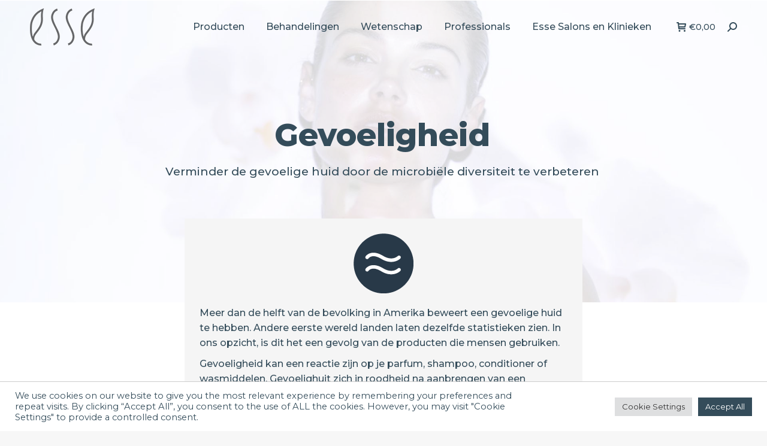

--- FILE ---
content_type: text/html; charset=UTF-8
request_url: https://esseskincare.be/wetenschap/gevoeligheid/
body_size: 19451
content:
<!DOCTYPE html>
<!--[if !(IE 6) | !(IE 7) | !(IE 8)  ]><!-->
<html lang="nl-NL" class="no-js">
<!--<![endif]-->
<head>
	<meta charset="UTF-8" />
		<meta name="viewport" content="width=device-width, initial-scale=1, maximum-scale=1, user-scalable=0">
		<meta name="theme-color" content="#344c5a"/>	<link rel="profile" href="https://gmpg.org/xfn/11" />
	        
		<title>Gevoeligheid &#8211; Esse Skincare BE</title><link rel="preload" as="style" href="https://fonts.googleapis.com/css?family=Montserrat%3A400%2C500%2C500italic%2C600%2C700%2C800%7CRoboto%3A400%2C600%2C700%7COpen%20Sans%3A400%2C600%2C700%7CRoboto%3A100%2C100italic%2C200%2C200italic%2C300%2C300italic%2C400%2C400italic%2C500%2C500italic%2C600%2C600italic%2C700%2C700italic%2C800%2C800italic%2C900%2C900italic%7CRoboto%20Slab%3A100%2C100italic%2C200%2C200italic%2C300%2C300italic%2C400%2C400italic%2C500%2C500italic%2C600%2C600italic%2C700%2C700italic%2C800%2C800italic%2C900%2C900italic&#038;display=swap" /><link rel="stylesheet" href="https://fonts.googleapis.com/css?family=Montserrat%3A400%2C500%2C500italic%2C600%2C700%2C800%7CRoboto%3A400%2C600%2C700%7COpen%20Sans%3A400%2C600%2C700%7CRoboto%3A100%2C100italic%2C200%2C200italic%2C300%2C300italic%2C400%2C400italic%2C500%2C500italic%2C600%2C600italic%2C700%2C700italic%2C800%2C800italic%2C900%2C900italic%7CRoboto%20Slab%3A100%2C100italic%2C200%2C200italic%2C300%2C300italic%2C400%2C400italic%2C500%2C500italic%2C600%2C600italic%2C700%2C700italic%2C800%2C800italic%2C900%2C900italic&#038;display=swap" media="print" onload="this.media='all'" /><noscript><link rel="stylesheet" href="https://fonts.googleapis.com/css?family=Montserrat%3A400%2C500%2C500italic%2C600%2C700%2C800%7CRoboto%3A400%2C600%2C700%7COpen%20Sans%3A400%2C600%2C700%7CRoboto%3A100%2C100italic%2C200%2C200italic%2C300%2C300italic%2C400%2C400italic%2C500%2C500italic%2C600%2C600italic%2C700%2C700italic%2C800%2C800italic%2C900%2C900italic%7CRoboto%20Slab%3A100%2C100italic%2C200%2C200italic%2C300%2C300italic%2C400%2C400italic%2C500%2C500italic%2C600%2C600italic%2C700%2C700italic%2C800%2C800italic%2C900%2C900italic&#038;display=swap" /></noscript>
<meta name='robots' content='max-image-preview:large' />

<!-- Google Tag Manager for WordPress by gtm4wp.com -->
<script data-cfasync="false" data-pagespeed-no-defer>
	var gtm4wp_datalayer_name = "dataLayer";
	var dataLayer = dataLayer || [];
</script>
<!-- End Google Tag Manager for WordPress by gtm4wp.com --><link rel='dns-prefetch' href='//www.google.com' />
<link rel='dns-prefetch' href='//fonts.googleapis.com' />
<link href='https://fonts.gstatic.com' crossorigin rel='preconnect' />
<link rel="alternate" type="application/rss+xml" title="Esse Skincare BE &raquo; feed" href="https://esseskincare.be/feed/" />
<link rel="alternate" type="application/rss+xml" title="Esse Skincare BE &raquo; reacties feed" href="https://esseskincare.be/comments/feed/" />
<link rel="alternate" title="oEmbed (JSON)" type="application/json+oembed" href="https://esseskincare.be/wp-json/oembed/1.0/embed?url=https%3A%2F%2Fesseskincare.be%2Fwetenschap%2Fgevoeligheid%2F" />
<link rel="alternate" title="oEmbed (XML)" type="text/xml+oembed" href="https://esseskincare.be/wp-json/oembed/1.0/embed?url=https%3A%2F%2Fesseskincare.be%2Fwetenschap%2Fgevoeligheid%2F&#038;format=xml" />
<style id='wp-img-auto-sizes-contain-inline-css' type='text/css'>
img:is([sizes=auto i],[sizes^="auto," i]){contain-intrinsic-size:3000px 1500px}
/*# sourceURL=wp-img-auto-sizes-contain-inline-css */
</style>
<style id='wp-emoji-styles-inline-css' type='text/css'>

	img.wp-smiley, img.emoji {
		display: inline !important;
		border: none !important;
		box-shadow: none !important;
		height: 1em !important;
		width: 1em !important;
		margin: 0 0.07em !important;
		vertical-align: -0.1em !important;
		background: none !important;
		padding: 0 !important;
	}
/*# sourceURL=wp-emoji-styles-inline-css */
</style>
<link rel='stylesheet' id='wp-block-library-css' href='https://esseskincare.be/wp-includes/css/dist/block-library/style.min.css?ver=6.9' type='text/css' media='all' />
<style id='global-styles-inline-css' type='text/css'>
:root{--wp--preset--aspect-ratio--square: 1;--wp--preset--aspect-ratio--4-3: 4/3;--wp--preset--aspect-ratio--3-4: 3/4;--wp--preset--aspect-ratio--3-2: 3/2;--wp--preset--aspect-ratio--2-3: 2/3;--wp--preset--aspect-ratio--16-9: 16/9;--wp--preset--aspect-ratio--9-16: 9/16;--wp--preset--color--black: #000000;--wp--preset--color--cyan-bluish-gray: #abb8c3;--wp--preset--color--white: #FFF;--wp--preset--color--pale-pink: #f78da7;--wp--preset--color--vivid-red: #cf2e2e;--wp--preset--color--luminous-vivid-orange: #ff6900;--wp--preset--color--luminous-vivid-amber: #fcb900;--wp--preset--color--light-green-cyan: #7bdcb5;--wp--preset--color--vivid-green-cyan: #00d084;--wp--preset--color--pale-cyan-blue: #8ed1fc;--wp--preset--color--vivid-cyan-blue: #0693e3;--wp--preset--color--vivid-purple: #9b51e0;--wp--preset--color--accent: #344c5a;--wp--preset--color--dark-gray: #111;--wp--preset--color--light-gray: #767676;--wp--preset--gradient--vivid-cyan-blue-to-vivid-purple: linear-gradient(135deg,rgb(6,147,227) 0%,rgb(155,81,224) 100%);--wp--preset--gradient--light-green-cyan-to-vivid-green-cyan: linear-gradient(135deg,rgb(122,220,180) 0%,rgb(0,208,130) 100%);--wp--preset--gradient--luminous-vivid-amber-to-luminous-vivid-orange: linear-gradient(135deg,rgb(252,185,0) 0%,rgb(255,105,0) 100%);--wp--preset--gradient--luminous-vivid-orange-to-vivid-red: linear-gradient(135deg,rgb(255,105,0) 0%,rgb(207,46,46) 100%);--wp--preset--gradient--very-light-gray-to-cyan-bluish-gray: linear-gradient(135deg,rgb(238,238,238) 0%,rgb(169,184,195) 100%);--wp--preset--gradient--cool-to-warm-spectrum: linear-gradient(135deg,rgb(74,234,220) 0%,rgb(151,120,209) 20%,rgb(207,42,186) 40%,rgb(238,44,130) 60%,rgb(251,105,98) 80%,rgb(254,248,76) 100%);--wp--preset--gradient--blush-light-purple: linear-gradient(135deg,rgb(255,206,236) 0%,rgb(152,150,240) 100%);--wp--preset--gradient--blush-bordeaux: linear-gradient(135deg,rgb(254,205,165) 0%,rgb(254,45,45) 50%,rgb(107,0,62) 100%);--wp--preset--gradient--luminous-dusk: linear-gradient(135deg,rgb(255,203,112) 0%,rgb(199,81,192) 50%,rgb(65,88,208) 100%);--wp--preset--gradient--pale-ocean: linear-gradient(135deg,rgb(255,245,203) 0%,rgb(182,227,212) 50%,rgb(51,167,181) 100%);--wp--preset--gradient--electric-grass: linear-gradient(135deg,rgb(202,248,128) 0%,rgb(113,206,126) 100%);--wp--preset--gradient--midnight: linear-gradient(135deg,rgb(2,3,129) 0%,rgb(40,116,252) 100%);--wp--preset--font-size--small: 13px;--wp--preset--font-size--medium: 20px;--wp--preset--font-size--large: 36px;--wp--preset--font-size--x-large: 42px;--wp--preset--spacing--20: 0.44rem;--wp--preset--spacing--30: 0.67rem;--wp--preset--spacing--40: 1rem;--wp--preset--spacing--50: 1.5rem;--wp--preset--spacing--60: 2.25rem;--wp--preset--spacing--70: 3.38rem;--wp--preset--spacing--80: 5.06rem;--wp--preset--shadow--natural: 6px 6px 9px rgba(0, 0, 0, 0.2);--wp--preset--shadow--deep: 12px 12px 50px rgba(0, 0, 0, 0.4);--wp--preset--shadow--sharp: 6px 6px 0px rgba(0, 0, 0, 0.2);--wp--preset--shadow--outlined: 6px 6px 0px -3px rgb(255, 255, 255), 6px 6px rgb(0, 0, 0);--wp--preset--shadow--crisp: 6px 6px 0px rgb(0, 0, 0);}:where(.is-layout-flex){gap: 0.5em;}:where(.is-layout-grid){gap: 0.5em;}body .is-layout-flex{display: flex;}.is-layout-flex{flex-wrap: wrap;align-items: center;}.is-layout-flex > :is(*, div){margin: 0;}body .is-layout-grid{display: grid;}.is-layout-grid > :is(*, div){margin: 0;}:where(.wp-block-columns.is-layout-flex){gap: 2em;}:where(.wp-block-columns.is-layout-grid){gap: 2em;}:where(.wp-block-post-template.is-layout-flex){gap: 1.25em;}:where(.wp-block-post-template.is-layout-grid){gap: 1.25em;}.has-black-color{color: var(--wp--preset--color--black) !important;}.has-cyan-bluish-gray-color{color: var(--wp--preset--color--cyan-bluish-gray) !important;}.has-white-color{color: var(--wp--preset--color--white) !important;}.has-pale-pink-color{color: var(--wp--preset--color--pale-pink) !important;}.has-vivid-red-color{color: var(--wp--preset--color--vivid-red) !important;}.has-luminous-vivid-orange-color{color: var(--wp--preset--color--luminous-vivid-orange) !important;}.has-luminous-vivid-amber-color{color: var(--wp--preset--color--luminous-vivid-amber) !important;}.has-light-green-cyan-color{color: var(--wp--preset--color--light-green-cyan) !important;}.has-vivid-green-cyan-color{color: var(--wp--preset--color--vivid-green-cyan) !important;}.has-pale-cyan-blue-color{color: var(--wp--preset--color--pale-cyan-blue) !important;}.has-vivid-cyan-blue-color{color: var(--wp--preset--color--vivid-cyan-blue) !important;}.has-vivid-purple-color{color: var(--wp--preset--color--vivid-purple) !important;}.has-black-background-color{background-color: var(--wp--preset--color--black) !important;}.has-cyan-bluish-gray-background-color{background-color: var(--wp--preset--color--cyan-bluish-gray) !important;}.has-white-background-color{background-color: var(--wp--preset--color--white) !important;}.has-pale-pink-background-color{background-color: var(--wp--preset--color--pale-pink) !important;}.has-vivid-red-background-color{background-color: var(--wp--preset--color--vivid-red) !important;}.has-luminous-vivid-orange-background-color{background-color: var(--wp--preset--color--luminous-vivid-orange) !important;}.has-luminous-vivid-amber-background-color{background-color: var(--wp--preset--color--luminous-vivid-amber) !important;}.has-light-green-cyan-background-color{background-color: var(--wp--preset--color--light-green-cyan) !important;}.has-vivid-green-cyan-background-color{background-color: var(--wp--preset--color--vivid-green-cyan) !important;}.has-pale-cyan-blue-background-color{background-color: var(--wp--preset--color--pale-cyan-blue) !important;}.has-vivid-cyan-blue-background-color{background-color: var(--wp--preset--color--vivid-cyan-blue) !important;}.has-vivid-purple-background-color{background-color: var(--wp--preset--color--vivid-purple) !important;}.has-black-border-color{border-color: var(--wp--preset--color--black) !important;}.has-cyan-bluish-gray-border-color{border-color: var(--wp--preset--color--cyan-bluish-gray) !important;}.has-white-border-color{border-color: var(--wp--preset--color--white) !important;}.has-pale-pink-border-color{border-color: var(--wp--preset--color--pale-pink) !important;}.has-vivid-red-border-color{border-color: var(--wp--preset--color--vivid-red) !important;}.has-luminous-vivid-orange-border-color{border-color: var(--wp--preset--color--luminous-vivid-orange) !important;}.has-luminous-vivid-amber-border-color{border-color: var(--wp--preset--color--luminous-vivid-amber) !important;}.has-light-green-cyan-border-color{border-color: var(--wp--preset--color--light-green-cyan) !important;}.has-vivid-green-cyan-border-color{border-color: var(--wp--preset--color--vivid-green-cyan) !important;}.has-pale-cyan-blue-border-color{border-color: var(--wp--preset--color--pale-cyan-blue) !important;}.has-vivid-cyan-blue-border-color{border-color: var(--wp--preset--color--vivid-cyan-blue) !important;}.has-vivid-purple-border-color{border-color: var(--wp--preset--color--vivid-purple) !important;}.has-vivid-cyan-blue-to-vivid-purple-gradient-background{background: var(--wp--preset--gradient--vivid-cyan-blue-to-vivid-purple) !important;}.has-light-green-cyan-to-vivid-green-cyan-gradient-background{background: var(--wp--preset--gradient--light-green-cyan-to-vivid-green-cyan) !important;}.has-luminous-vivid-amber-to-luminous-vivid-orange-gradient-background{background: var(--wp--preset--gradient--luminous-vivid-amber-to-luminous-vivid-orange) !important;}.has-luminous-vivid-orange-to-vivid-red-gradient-background{background: var(--wp--preset--gradient--luminous-vivid-orange-to-vivid-red) !important;}.has-very-light-gray-to-cyan-bluish-gray-gradient-background{background: var(--wp--preset--gradient--very-light-gray-to-cyan-bluish-gray) !important;}.has-cool-to-warm-spectrum-gradient-background{background: var(--wp--preset--gradient--cool-to-warm-spectrum) !important;}.has-blush-light-purple-gradient-background{background: var(--wp--preset--gradient--blush-light-purple) !important;}.has-blush-bordeaux-gradient-background{background: var(--wp--preset--gradient--blush-bordeaux) !important;}.has-luminous-dusk-gradient-background{background: var(--wp--preset--gradient--luminous-dusk) !important;}.has-pale-ocean-gradient-background{background: var(--wp--preset--gradient--pale-ocean) !important;}.has-electric-grass-gradient-background{background: var(--wp--preset--gradient--electric-grass) !important;}.has-midnight-gradient-background{background: var(--wp--preset--gradient--midnight) !important;}.has-small-font-size{font-size: var(--wp--preset--font-size--small) !important;}.has-medium-font-size{font-size: var(--wp--preset--font-size--medium) !important;}.has-large-font-size{font-size: var(--wp--preset--font-size--large) !important;}.has-x-large-font-size{font-size: var(--wp--preset--font-size--x-large) !important;}
/*# sourceURL=global-styles-inline-css */
</style>

<style id='classic-theme-styles-inline-css' type='text/css'>
/*! This file is auto-generated */
.wp-block-button__link{color:#fff;background-color:#32373c;border-radius:9999px;box-shadow:none;text-decoration:none;padding:calc(.667em + 2px) calc(1.333em + 2px);font-size:1.125em}.wp-block-file__button{background:#32373c;color:#fff;text-decoration:none}
/*# sourceURL=/wp-includes/css/classic-themes.min.css */
</style>
<link data-minify="1" rel='stylesheet' id='cookie-law-info-css' href='https://esseskincare.be/wp-content/cache/min/1/wp-content/plugins/cookie-law-info/legacy/public/css/cookie-law-info-public.css?ver=1767619394' type='text/css' media='all' />
<link data-minify="1" rel='stylesheet' id='cookie-law-info-gdpr-css' href='https://esseskincare.be/wp-content/cache/min/1/wp-content/plugins/cookie-law-info/legacy/public/css/cookie-law-info-gdpr.css?ver=1767619394' type='text/css' media='all' />
<style id='woocommerce-inline-inline-css' type='text/css'>
.woocommerce form .form-row .required { visibility: visible; }
/*# sourceURL=woocommerce-inline-inline-css */
</style>
<link rel='stylesheet' id='search-filter-plugin-styles-css' href='https://esseskincare.be/wp-content/plugins/search-filter-pro/public/assets/css/search-filter.min.css?ver=2.5.12' type='text/css' media='all' />
<link data-minify="1" rel='stylesheet' id='elementor-icons-css' href='https://esseskincare.be/wp-content/cache/min/1/wp-content/plugins/elementor/assets/lib/eicons/css/elementor-icons.min.css?ver=1767619394' type='text/css' media='all' />
<link rel='stylesheet' id='elementor-frontend-css' href='https://esseskincare.be/wp-content/plugins/elementor/assets/css/frontend.min.css?ver=3.16.4' type='text/css' media='all' />
<link rel='stylesheet' id='swiper-css' href='https://esseskincare.be/wp-content/plugins/elementor/assets/lib/swiper/css/swiper.min.css?ver=5.3.6' type='text/css' media='all' />
<link rel='stylesheet' id='elementor-post-62-css' href='https://esseskincare.be/wp-content/uploads/elementor/css/post-62.css?ver=1696255552' type='text/css' media='all' />
<link rel='stylesheet' id='elementor-pro-css' href='https://esseskincare.be/wp-content/plugins/elementor-pro/assets/css/frontend.min.css?ver=3.16.2' type='text/css' media='all' />
<link rel='stylesheet' id='elementor-global-css' href='https://esseskincare.be/wp-content/uploads/elementor/css/global.css?ver=1696255552' type='text/css' media='all' />
<link rel='stylesheet' id='elementor-post-40068-css' href='https://esseskincare.be/wp-content/uploads/elementor/css/post-40068.css?ver=1696255854' type='text/css' media='all' />
<link rel='stylesheet' id='elementor-post-39195-css' href='https://esseskincare.be/wp-content/uploads/elementor/css/post-39195.css?ver=1696255552' type='text/css' media='all' />

<link rel='stylesheet' id='dt-main-css' href='https://esseskincare.be/wp-content/themes/dt-the7/css/main.min.css?ver=10.5.0' type='text/css' media='all' />
<style id='dt-main-inline-css' type='text/css'>
body #load {
  display: block;
  height: 100%;
  overflow: hidden;
  position: fixed;
  width: 100%;
  z-index: 9901;
  opacity: 1;
  visibility: visible;
  transition: all .35s ease-out;
}
.load-wrap {
  width: 100%;
  height: 100%;
  background-position: center center;
  background-repeat: no-repeat;
  text-align: center;
  display: -ms-flexbox;
  display: -ms-flex;
  display: flex;
  -ms-align-items: center;
  -ms-flex-align: center;
  align-items: center;
  -ms-flex-flow: column wrap;
  flex-flow: column wrap;
  -ms-flex-pack: center;
  -ms-justify-content: center;
  justify-content: center;
}
.load-wrap > svg {
  position: absolute;
  top: 50%;
  left: 50%;
  transform: translate(-50%,-50%);
}
#load {
  background: var(--the7-elementor-beautiful-loading-bg,#ffffff);
  --the7-beautiful-spinner-color2: var(--the7-beautiful-spinner-color,#aaaaaa);
}

/*# sourceURL=dt-main-inline-css */
</style>
<link data-minify="1" rel='stylesheet' id='the7-font-css' href='https://esseskincare.be/wp-content/cache/min/1/wp-content/themes/dt-the7/fonts/icomoon-the7-font/icomoon-the7-font.min.css?ver=1767619394' type='text/css' media='all' />
<link data-minify="1" rel='stylesheet' id='the7-awesome-fonts-css' href='https://esseskincare.be/wp-content/cache/min/1/wp-content/themes/dt-the7/fonts/FontAwesome/css/all.min.css?ver=1767619394' type='text/css' media='all' />
<link rel='stylesheet' id='the7-custom-scrollbar-css' href='https://esseskincare.be/wp-content/themes/dt-the7/lib/custom-scrollbar/custom-scrollbar.min.css?ver=10.5.0' type='text/css' media='all' />
<link data-minify="1" rel='stylesheet' id='the7-css-vars-css' href='https://esseskincare.be/wp-content/cache/min/1/wp-content/uploads/the7-css/css-vars.css?ver=1767619394' type='text/css' media='all' />
<link data-minify="1" rel='stylesheet' id='dt-custom-css' href='https://esseskincare.be/wp-content/cache/min/1/wp-content/uploads/the7-css/custom.css?ver=1767619394' type='text/css' media='all' />
<link data-minify="1" rel='stylesheet' id='wc-dt-custom-css' href='https://esseskincare.be/wp-content/cache/min/1/wp-content/uploads/the7-css/compatibility/wc-dt-custom.css?ver=1767619394' type='text/css' media='all' />
<link data-minify="1" rel='stylesheet' id='dt-media-css' href='https://esseskincare.be/wp-content/cache/min/1/wp-content/uploads/the7-css/media.css?ver=1767619394' type='text/css' media='all' />
<link data-minify="1" rel='stylesheet' id='the7-mega-menu-css' href='https://esseskincare.be/wp-content/cache/min/1/wp-content/uploads/the7-css/mega-menu.css?ver=1767619394' type='text/css' media='all' />
<link data-minify="1" rel='stylesheet' id='the7-elements-css' href='https://esseskincare.be/wp-content/cache/min/1/wp-content/uploads/the7-css/post-type-dynamic.css?ver=1767619394' type='text/css' media='all' />
<link data-minify="1" rel='stylesheet' id='style-css' href='https://esseskincare.be/wp-content/cache/min/1/wp-content/themes/esse-skincare/style.css?ver=1767619394' type='text/css' media='all' />
<link rel='stylesheet' id='the7-elementor-global-css' href='https://esseskincare.be/wp-content/themes/dt-the7/css/compatibility/elementor/elementor-global.min.css?ver=10.5.0' type='text/css' media='all' />

<link rel='stylesheet' id='elementor-icons-shared-0-css' href='https://esseskincare.be/wp-content/plugins/elementor/assets/lib/font-awesome/css/fontawesome.min.css?ver=5.15.3' type='text/css' media='all' />
<link data-minify="1" rel='stylesheet' id='elementor-icons-fa-brands-css' href='https://esseskincare.be/wp-content/cache/min/1/wp-content/plugins/elementor/assets/lib/font-awesome/css/brands.min.css?ver=1767619394' type='text/css' media='all' />
<link data-minify="1" rel='stylesheet' id='elementor-icons-fa-solid-css' href='https://esseskincare.be/wp-content/cache/min/1/wp-content/plugins/elementor/assets/lib/font-awesome/css/solid.min.css?ver=1767619394' type='text/css' media='all' />
<link rel="preconnect" href="https://fonts.gstatic.com/" crossorigin>








<script type="text/javascript" id="dt-above-fold-js-extra">
/* <![CDATA[ */
var dtLocal = {"themeUrl":"https://esseskincare.be/wp-content/themes/dt-the7","passText":"Om deze pagina te bekijken kun je hier je wachtwoord invoeren:","moreButtonText":{"loading":"Laden\u2026","loadMore":"Laad meer"},"postID":"40068","ajaxurl":"https://esseskincare.be/wp-admin/admin-ajax.php","REST":{"baseUrl":"https://esseskincare.be/wp-json/the7/v1","endpoints":{"sendMail":"/send-mail"}},"contactMessages":{"required":"One or more fields have an error. Please check and try again.","terms":"Graag de privacy policy accepteren.","fillTheCaptchaError":"Graag de captha invullen."},"captchaSiteKey":"","ajaxNonce":"6e3c258793","pageData":{"type":"page","template":"page","layout":null},"themeSettings":{"smoothScroll":"off","lazyLoading":false,"accentColor":{"mode":"solid","color":"#344c5a"},"desktopHeader":{"height":90},"ToggleCaptionEnabled":"disabled","ToggleCaption":"Navigation","floatingHeader":{"showAfter":94,"showMenu":true,"height":90,"logo":{"showLogo":true,"html":"\u003Cimg class=\" preload-me\" src=\"https://esseskincare.be/wp-content/uploads/2022/04/esse_logo_darker2.png\" srcset=\"https://esseskincare.be/wp-content/uploads/2022/04/esse_logo_darker2.png 108w, https://esseskincare.be/wp-content/uploads/2022/04/esse_logo_darker_retina2.png 216w\" width=\"108\" height=\"62\"   sizes=\"108px\" alt=\"Esse Skincare BE\" /\u003E","url":"https://esseskincare.be/"}},"topLine":{"floatingTopLine":{"logo":{"showLogo":false,"html":""}}},"mobileHeader":{"firstSwitchPoint":992,"secondSwitchPoint":778,"firstSwitchPointHeight":70,"secondSwitchPointHeight":70,"mobileToggleCaptionEnabled":"disabled","mobileToggleCaption":"Menu"},"stickyMobileHeaderFirstSwitch":{"logo":{"html":"\u003Cimg class=\" preload-me\" src=\"https://esseskincare.be/wp-content/uploads/2022/04/esse_logo_darker2.png\" srcset=\"https://esseskincare.be/wp-content/uploads/2022/04/esse_logo_darker2.png 108w, https://esseskincare.be/wp-content/uploads/2022/04/esse_logo_darker_retina2.png 216w\" width=\"108\" height=\"62\"   sizes=\"108px\" alt=\"Esse Skincare BE\" /\u003E"}},"stickyMobileHeaderSecondSwitch":{"logo":{"html":"\u003Cimg class=\" preload-me\" src=\"https://esseskincare.be/wp-content/uploads/2022/04/esse_logo_darker-mobile.png\" srcset=\"https://esseskincare.be/wp-content/uploads/2022/04/esse_logo_darker-mobile.png 70w, https://esseskincare.be/wp-content/uploads/2022/04/esse_logo_darker_retina-mobile.png 139w\" width=\"70\" height=\"40\"   sizes=\"70px\" alt=\"Esse Skincare BE\" /\u003E"}},"content":{"textColor":"#344c5a","headerColor":"#344c5a"},"sidebar":{"switchPoint":992},"boxedWidth":"1280px","stripes":{"stripe1":{"textColor":"#787d85","headerColor":"#3b3f4a"},"stripe2":{"textColor":"#8b9199","headerColor":"#ffffff"},"stripe3":{"textColor":"#ffffff","headerColor":"#ffffff"}}},"wcCartFragmentHash":"bac02e92ed22e9b825767462e2e9ae49","elementor":{"settings":{"container_width":1140}}};
var dtShare = {"shareButtonText":{"facebook":"Deel op Facebook","twitter":"Tweet","pinterest":"Pin it","linkedin":"Deel op LinkedIn","whatsapp":"Deel via WhatsApp"},"overlayOpacity":"85"};
//# sourceURL=dt-above-fold-js-extra
/* ]]> */
</script>


<link rel="https://api.w.org/" href="https://esseskincare.be/wp-json/" /><link rel="alternate" title="JSON" type="application/json" href="https://esseskincare.be/wp-json/wp/v2/pages/40068" /><link rel="EditURI" type="application/rsd+xml" title="RSD" href="https://esseskincare.be/xmlrpc.php?rsd" />
<meta name="generator" content="WordPress 6.9" />
<meta name="generator" content="WooCommerce 8.1.1" />
<link rel="canonical" href="https://esseskincare.be/wetenschap/gevoeligheid/" />
<link rel='shortlink' href='https://esseskincare.be/?p=40068' />

<!-- Google Tag Manager for WordPress by gtm4wp.com -->
<!-- GTM Container placement set to automatic -->
<script data-cfasync="false" data-pagespeed-no-defer type="text/javascript">
	var dataLayer_content = {"pagePostType":"page","pagePostType2":"single-page","pagePostAuthor":"garryw"};
	dataLayer.push( dataLayer_content );
</script>
<script data-cfasync="false" data-pagespeed-no-defer type="text/javascript">
(function(w,d,s,l,i){w[l]=w[l]||[];w[l].push({'gtm.start':
new Date().getTime(),event:'gtm.js'});var f=d.getElementsByTagName(s)[0],
j=d.createElement(s),dl=l!='dataLayer'?'&l='+l:'';j.async=true;j.src=
'//www.googletagmanager.com/gtm.js?id='+i+dl;f.parentNode.insertBefore(j,f);
})(window,document,'script','dataLayer','GTM-WBWVM783');
</script>
<!-- End Google Tag Manager for WordPress by gtm4wp.com --><meta property="og:site_name" content="Esse Skincare BE" />
<meta property="og:title" content="Gevoeligheid" />
<meta property="og:description" content="Gevoeligheid Verminder de gevoelige huid door de microbiële diversiteit te verbeteren Meer dan de helft van de bevolking in Amerika beweert een gevoelige huid te hebben. Andere eerste wereld landen laten dezelfde statistieken zien. In ons opzicht, is dit het een gevolg van de producten die mensen gebruiken. Gevoeligheid kan een reactie zijn op je&hellip;" />
<meta property="og:url" content="https://esseskincare.be/wetenschap/gevoeligheid/" />
<meta property="og:type" content="article" />
	<noscript><style>.woocommerce-product-gallery{ opacity: 1 !important; }</style></noscript>
	<meta name="generator" content="Elementor 3.16.4; features: e_dom_optimization, e_optimized_assets_loading; settings: css_print_method-external, google_font-enabled, font_display-auto">
<link rel="preload" as="image" href="http://esseskincare.be/wp-content/uploads/2022/04/home_eyes_open.jpg">





<!-- Global site tag (gtag.js) - Google Analytics -->

<!-- Google Tag Manager -->

<!-- End Google Tag Manager -->
<!-- Meta Pixel Code -->


		<link rel="icon" href="https://esseskincare.be/wp-content/uploads/2021/10/esse_icon_16.png" type="image/png" sizes="16x16"/><link rel="icon" href="https://esseskincare.be/wp-content/uploads/2021/10/esse_icon_32.png" type="image/png" sizes="32x32"/><link rel="apple-touch-icon" href="https://esseskincare.be/wp-content/uploads/2021/10/esse_icon_60.png"><link rel="apple-touch-icon" sizes="76x76" href="https://esseskincare.be/wp-content/uploads/2021/10/esse_icon_76.png"><link rel="apple-touch-icon" sizes="120x120" href="https://esseskincare.be/wp-content/uploads/2021/10/esse_icon_120.png"><link rel="apple-touch-icon" sizes="152x152" href="https://esseskincare.be/wp-content/uploads/2021/10/esse_icon_152.png"><style id='the7-custom-inline-css' type='text/css'>
.sub-nav .menu-item i.fa,
.sub-nav .menu-item i.fas,
.sub-nav .menu-item i.far,
.sub-nav .menu-item i.fab {
	text-align: center;
	width: 1.25em;
}
</style>
<link data-minify="1" rel='stylesheet' id='cookie-law-info-table-css' href='https://esseskincare.be/wp-content/cache/min/1/wp-content/plugins/cookie-law-info/legacy/public/css/cookie-law-info-table.css?ver=1767619394' type='text/css' media='all' />
</head>
<body id="the7-body" class="wp-singular page-template-default page page-id-40068 page-child parent-pageid-39709 wp-custom-logo wp-embed-responsive wp-theme-dt-the7 wp-child-theme-esse-skincare theme-dt-the7 the7-core-ver-2.5.8 woocommerce-no-js title-off dt-responsive-on right-mobile-menu-close-icon ouside-menu-close-icon  mobile-hamburger-close-bg-hover-enable fade-medium-mobile-menu-close-icon fade-medium-menu-close-icon srcset-enabled btn-flat custom-btn-color accent-btn-hover-color phantom-sticky phantom-line-decoration phantom-main-logo-on sticky-mobile-header top-header first-switch-logo-left first-switch-menu-right second-switch-logo-left second-switch-menu-right right-mobile-menu layzr-loading-on no-avatars popup-message-style dt-fa-compatibility the7-ver-10.5.0 elementor-default elementor-kit-62 elementor-page elementor-page-40068">

<!-- GTM Container placement set to automatic -->
<!-- Google Tag Manager (noscript) -->
				<noscript><iframe src="https://www.googletagmanager.com/ns.html?id=GTM-WBWVM783" height="0" width="0" style="display:none;visibility:hidden" aria-hidden="true"></iframe></noscript>
<!-- End Google Tag Manager (noscript) --><!-- Google Tag Manager (noscript) -->

<!-- End Google Tag Manager (noscript) -->
<!-- The7 10.5.0 -->
<div id="load" class="ring-loader">
	<div class="load-wrap">
<style type="text/css">
    .the7-spinner {
        width: 72px;
        height: 72px;
        position: relative;
    }
    .the7-spinner > div {
        border-radius: 50%;
        width: 9px;
        left: 0;
        box-sizing: border-box;
        display: block;
        position: absolute;
        border: 9px solid #fff;
        width: 72px;
        height: 72px;
    }
    .the7-spinner-ring-bg{
        opacity: 0.25;
    }
    div.the7-spinner-ring {
        animation: spinner-animation 0.8s cubic-bezier(1, 1, 1, 1) infinite;
        border-color:var(--the7-beautiful-spinner-color2) transparent transparent transparent;
    }

    @keyframes spinner-animation{
        from{
            transform: rotate(0deg);
        }
        to {
            transform: rotate(360deg);
        }
    }
</style>

<div class="the7-spinner">
    <div class="the7-spinner-ring-bg"></div>
    <div class="the7-spinner-ring"></div>
</div></div>
</div>
<div id="page" >
	<a class="skip-link screen-reader-text" href="#content">Spring naar content</a>

<div class="masthead inline-header right widgets full-height small-mobile-menu-icon dt-parent-menu-clickable show-sub-menu-on-hover show-mobile-logo"  role="banner">

	<div class="top-bar full-width-line top-bar-empty top-bar-line-hide">
	<div class="top-bar-bg" ></div>
	<div class="mini-widgets left-widgets"></div><div class="mini-widgets right-widgets"></div></div>

	<header class="header-bar">

		<div class="branding">
	<div id="site-title" class="assistive-text">Esse Skincare BE</div>
	<div id="site-description" class="assistive-text"></div>
	<a class="same-logo" href="https://esseskincare.be/"><img class=" preload-me" src="https://esseskincare.be/wp-content/uploads/2022/04/esse_logo_darker2.png" srcset="https://esseskincare.be/wp-content/uploads/2022/04/esse_logo_darker2.png 108w, https://esseskincare.be/wp-content/uploads/2022/04/esse_logo_darker_retina2.png 216w" width="108" height="62"   sizes="108px" alt="Esse Skincare BE" /><img class="mobile-logo preload-me" src="https://esseskincare.be/wp-content/uploads/2022/04/esse_logo_darker-mobile.png" srcset="https://esseskincare.be/wp-content/uploads/2022/04/esse_logo_darker-mobile.png 70w, https://esseskincare.be/wp-content/uploads/2022/04/esse_logo_darker_retina-mobile.png 139w" width="70" height="40"   sizes="70px" alt="Esse Skincare BE" /></a></div>

		<ul id="primary-menu" class="main-nav underline-decoration from-centre-line outside-item-remove-margin" role="menubar"><li class="menu-item menu-item-type-post_type menu-item-object-page menu-item-42498 first depth-0" role="presentation"><a href='https://esseskincare.be/producten/' data-level='1' role="menuitem"><span class="menu-item-text"><span class="menu-text">Producten</span></span></a></li> <li class="menu-item menu-item-type-post_type menu-item-object-page menu-item-39190 depth-0" role="presentation"><a href='https://esseskincare.be/behandelingen/' data-level='1' role="menuitem"><span class="menu-item-text"><span class="menu-text">Behandelingen</span></span></a></li> <li class="menu-item menu-item-type-post_type menu-item-object-page current-page-ancestor menu-item-39914 depth-0" role="presentation"><a href='https://esseskincare.be/wetenschap/' data-level='1' role="menuitem"><span class="menu-item-text"><span class="menu-text">Wetenschap</span></span></a></li> <li class="menu-item menu-item-type-post_type menu-item-object-page menu-item-39915 depth-0" role="presentation"><a href='https://esseskincare.be/professionals/' data-level='1' role="menuitem"><span class="menu-item-text"><span class="menu-text">Professionals</span></span></a></li> <li class="menu-item menu-item-type-post_type menu-item-object-page menu-item-39645 last depth-0" role="presentation"><a href='https://esseskincare.be/esse-salons-en-klinieken/' data-level='1' role="menuitem"><span class="menu-item-text"><span class="menu-text">Esse Salons en Klinieken</span></span></a></li> </ul>
		<div class="mini-widgets"><div class="show-on-desktop near-logo-first-switch near-logo-second-switch">
<div class="wc-shopping-cart shopping-cart round-counter-style show-sub-cart" data-cart-hash="bac02e92ed22e9b825767462e2e9ae49">

	<a class="wc-ico-cart round-counter-style show-sub-cart" href="https://esseskincare.be/cart/"><i class="icomoon-the7-font-the7-cart-05"></i><span class="woocommerce-Price-amount amount"><bdi><span class="woocommerce-Price-currencySymbol">&euro;</span>0,00</bdi></span><span class="counter hide-if-empty hidden custom-bg">0</span></a>

	<div class="shopping-cart-wrap">
		<div class="shopping-cart-inner">
			
						<p class="buttons top-position">
				<a href="https://esseskincare.be/cart/" class="button view-cart">Bekijk winkelmand</a><a href="https://esseskincare.be/checkout/" class="button checkout">Afrekenen</a>			</p>

						<ul class="cart_list product_list_widget empty">
				<li>Geen producten in de winkelmand</li>			</ul>
			<div class="shopping-cart-bottom" style="display: none">
				<p class="total">
					<strong>Subtotaal:</strong> <span class="woocommerce-Price-amount amount"><bdi><span class="woocommerce-Price-currencySymbol">&euro;</span>0,00</bdi></span>				</p>
				<p class="buttons">
					<a href="https://esseskincare.be/cart/" class="button view-cart">Bekijk winkelmand</a><a href="https://esseskincare.be/checkout/" class="button checkout">Afrekenen</a>				</p>
			</div>
					</div>
	</div>

</div>
</div><div class="mini-search show-on-desktop near-logo-first-switch in-menu-second-switch popup-search custom-icon"><form class="searchform mini-widget-searchform" role="search" method="get" action="https://esseskincare.be/">

	<div class="screen-reader-text">Zoeken:</div>

	
		<a href="" class="submit text-disable"><i class=" mw-icon the7-mw-icon-search-bold"></i></a>
		<div class="popup-search-wrap">
			<input type="text" class="field searchform-s" name="s" value="" placeholder="Enter search term …" title="Search form"/>
			<a href="" class="search-icon"><i class="the7-mw-icon-search-bold"></i></a>
		</div>

			<input type="submit" class="assistive-text searchsubmit" value="Go!"/>
</form>
</div></div>
	</header>

</div>
<div class="dt-mobile-header mobile-menu-show-divider">
	<div class="dt-close-mobile-menu-icon"><div class="close-line-wrap"><span class="close-line"></span><span class="close-line"></span><span class="close-line"></span></div></div>	<ul id="mobile-menu" class="mobile-main-nav" role="menubar">
		<li class="menu-item menu-item-type-post_type menu-item-object-page menu-item-42498 first depth-0" role="presentation"><a href='https://esseskincare.be/producten/' data-level='1' role="menuitem"><span class="menu-item-text"><span class="menu-text">Producten</span></span></a></li> <li class="menu-item menu-item-type-post_type menu-item-object-page menu-item-39190 depth-0" role="presentation"><a href='https://esseskincare.be/behandelingen/' data-level='1' role="menuitem"><span class="menu-item-text"><span class="menu-text">Behandelingen</span></span></a></li> <li class="menu-item menu-item-type-post_type menu-item-object-page current-page-ancestor menu-item-39914 depth-0" role="presentation"><a href='https://esseskincare.be/wetenschap/' data-level='1' role="menuitem"><span class="menu-item-text"><span class="menu-text">Wetenschap</span></span></a></li> <li class="menu-item menu-item-type-post_type menu-item-object-page menu-item-39915 depth-0" role="presentation"><a href='https://esseskincare.be/professionals/' data-level='1' role="menuitem"><span class="menu-item-text"><span class="menu-text">Professionals</span></span></a></li> <li class="menu-item menu-item-type-post_type menu-item-object-page menu-item-39645 last depth-0" role="presentation"><a href='https://esseskincare.be/esse-salons-en-klinieken/' data-level='1' role="menuitem"><span class="menu-item-text"><span class="menu-text">Esse Salons en Klinieken</span></span></a></li> 	</ul>
	<div class='mobile-mini-widgets-in-menu'></div>
</div>



<div id="main" class="sidebar-none sidebar-divider-vertical">

	
	<div class="main-gradient"></div>
	<div class="wf-wrap">
	<div class="wf-container-main">

	


	<div id="content" class="content" role="main">

				<div data-elementor-type="wp-page" data-elementor-id="40068" class="elementor elementor-40068" data-elementor-post-type="page">
									<section class="elementor-section elementor-top-section elementor-element elementor-element-0c34567 elementor-section-stretched elementor-section-boxed elementor-section-height-default elementor-section-height-default" data-id="0c34567" data-element_type="section" data-settings="{&quot;stretch_section&quot;:&quot;section-stretched&quot;}">
						<div class="elementor-container elementor-column-gap-no">
					<div class="elementor-column elementor-col-100 elementor-top-column elementor-element elementor-element-7326529" data-id="7326529" data-element_type="column">
			<div class="elementor-widget-wrap">
									</div>
		</div>
							</div>
		</section>
				<section class="elementor-section elementor-top-section elementor-element elementor-element-73f8312 elementor-section-height-min-height elementor-section-stretched elementor-section-full_width elementor-section-height-default elementor-section-items-middle" data-id="73f8312" data-element_type="section" data-settings="{&quot;stretch_section&quot;:&quot;section-stretched&quot;,&quot;background_background&quot;:&quot;classic&quot;}">
							<div class="elementor-background-overlay"></div>
							<div class="elementor-container elementor-column-gap-default">
					<div class="elementor-column elementor-col-100 elementor-top-column elementor-element elementor-element-e557079" data-id="e557079" data-element_type="column">
			<div class="elementor-widget-wrap elementor-element-populated">
								<section class="elementor-section elementor-inner-section elementor-element elementor-element-888b04c elementor-section-boxed elementor-section-height-default elementor-section-height-default" data-id="888b04c" data-element_type="section">
						<div class="elementor-container elementor-column-gap-default">
					<div class="elementor-column elementor-col-33 elementor-inner-column elementor-element elementor-element-be6ddc9" data-id="be6ddc9" data-element_type="column">
			<div class="elementor-widget-wrap">
									</div>
		</div>
				<div class="elementor-column elementor-col-33 elementor-inner-column elementor-element elementor-element-bdb1ac1" data-id="bdb1ac1" data-element_type="column">
			<div class="elementor-widget-wrap elementor-element-populated">
								<div class="elementor-element elementor-element-8b58186 elementor-widget elementor-widget-heading" data-id="8b58186" data-element_type="widget" data-widget_type="heading.default">
				<div class="elementor-widget-container">
			<h1 class="elementor-heading-title elementor-size-default">Gevoeligheid</h1>		</div>
				</div>
				<div class="elementor-element elementor-element-1442118 elementor-widget elementor-widget-text-editor" data-id="1442118" data-element_type="widget" data-widget_type="text-editor.default">
				<div class="elementor-widget-container">
							<p>Verminder de gevoelige huid door de microbi<span style="color: var(--the7-base-color); letter-spacing: var(--the7-base-letter-spacing); text-transform: var(--the7-base-text-transform); word-spacing: normal;">ële diversiteit te verbeteren</span></p>						</div>
				</div>
					</div>
		</div>
				<div class="elementor-column elementor-col-33 elementor-inner-column elementor-element elementor-element-f7aed50" data-id="f7aed50" data-element_type="column">
			<div class="elementor-widget-wrap">
									</div>
		</div>
							</div>
		</section>
					</div>
		</div>
							</div>
		</section>
				<section class="elementor-section elementor-top-section elementor-element elementor-element-76f97d7 elementor-section-boxed elementor-section-height-default elementor-section-height-default" data-id="76f97d7" data-element_type="section">
						<div class="elementor-container elementor-column-gap-default">
					<div class="elementor-column elementor-col-25 elementor-top-column elementor-element elementor-element-3395792" data-id="3395792" data-element_type="column">
			<div class="elementor-widget-wrap">
									</div>
		</div>
				<div class="elementor-column elementor-col-50 elementor-top-column elementor-element elementor-element-64fdc64" data-id="64fdc64" data-element_type="column">
			<div class="elementor-widget-wrap elementor-element-populated">
								<section class="elementor-section elementor-inner-section elementor-element elementor-element-8eee11b elementor-section-content-top elementor-section-boxed elementor-section-height-default elementor-section-height-default" data-id="8eee11b" data-element_type="section" data-settings="{&quot;background_background&quot;:&quot;classic&quot;}">
						<div class="elementor-container elementor-column-gap-default">
					<div class="elementor-column elementor-col-100 elementor-inner-column elementor-element elementor-element-3d96f3a" data-id="3d96f3a" data-element_type="column">
			<div class="elementor-widget-wrap elementor-element-populated">
								<div class="elementor-element elementor-element-b9171a1 elementor-widget elementor-widget-image" data-id="b9171a1" data-element_type="widget" data-widget_type="image.default">
				<div class="elementor-widget-container">
															<img decoding="async" width="100" height="100" src="https://esseskincare.be/wp-content/uploads/2022/03/Website_Icons_100x100px6.png" class="attachment-large size-large wp-image-41407" alt="" />															</div>
				</div>
				<div class="elementor-element elementor-element-00800d0 elementor-widget elementor-widget-text-editor" data-id="00800d0" data-element_type="widget" data-widget_type="text-editor.default">
				<div class="elementor-widget-container">
							<p>Meer dan de helft van de bevolking in Amerika beweert een gevoelige huid te hebben. Andere eerste wereld landen laten dezelfde statistieken zien. In ons opzicht, is dit het een gevolg van de producten die mensen gebruiken.</p><p>Gevoeligheid kan een reactie zijn op je parfum, shampoo, conditioner of wasmiddelen. Gevoelighuit zich in roodheid na aanbrengen van een product. De huid heeft de neiging snel roodheid te vertonen en kan vlekkerig worden onder invloed van stress.</p>						</div>
				</div>
					</div>
		</div>
							</div>
		</section>
					</div>
		</div>
				<div class="elementor-column elementor-col-25 elementor-top-column elementor-element elementor-element-dad478c" data-id="dad478c" data-element_type="column">
			<div class="elementor-widget-wrap">
									</div>
		</div>
							</div>
		</section>
				<section class="elementor-section elementor-top-section elementor-element elementor-element-790d8ac elementor-section-stretched elementor-section-boxed elementor-section-height-default elementor-section-height-default" data-id="790d8ac" data-element_type="section" data-settings="{&quot;stretch_section&quot;:&quot;section-stretched&quot;,&quot;background_background&quot;:&quot;classic&quot;}">
							<div class="elementor-background-overlay"></div>
							<div class="elementor-container elementor-column-gap-default">
					<div class="elementor-column elementor-col-33 elementor-top-column elementor-element elementor-element-ee15474" data-id="ee15474" data-element_type="column">
			<div class="elementor-widget-wrap">
									</div>
		</div>
				<div class="elementor-column elementor-col-33 elementor-top-column elementor-element elementor-element-35e801d" data-id="35e801d" data-element_type="column">
			<div class="elementor-widget-wrap elementor-element-populated">
								<div class="elementor-element elementor-element-e6364aa elementor-widget elementor-widget-heading" data-id="e6364aa" data-element_type="widget" data-widget_type="heading.default">
				<div class="elementor-widget-container">
			<h2 class="elementor-heading-title elementor-size-default">Geschikte producten</h2>		</div>
				</div>
				<div class="elementor-element elementor-element-a24d11c elementor-widget elementor-widget-text-editor" data-id="a24d11c" data-element_type="widget" data-widget_type="text-editor.default">
				<div class="elementor-widget-container">
							<p>Vraag je specialist(e) naar een geschikte oplossing voor jouw huid.</p>						</div>
				</div>
				<div class="elementor-element elementor-element-2dd1f59 elementor-widget elementor-widget-heading" data-id="2dd1f59" data-element_type="widget" data-widget_type="heading.default">
				<div class="elementor-widget-container">
			<h2 class="elementor-heading-title elementor-size-default">Leefstijl aanpassingen</h2>		</div>
				</div>
				<div class="elementor-element elementor-element-62753c4 elementor-widget elementor-widget-text-editor" data-id="62753c4" data-element_type="widget" data-widget_type="text-editor.default">
				<div class="elementor-widget-container">
							<p><span style="font-weight: bold;">Jouw leefstijl kan een verschil beteken voor je huid</span></p>						</div>
				</div>
				<div class="elementor-element elementor-element-7f0278a elementor-widget elementor-widget-text-editor" data-id="7f0278a" data-element_type="widget" data-widget_type="text-editor.default">
				<div class="elementor-widget-container">
							<ul><li>Vermijdt overbodige en onnodige reiniging. Gebruik geen schuimende cleansers die huidbarrière beschadigen, maar kies een cleanser met milde of geen oppervlakteactieve stoffen.</li><li>Vermijdt schurende scrubs en veelvuldig exfoliëren. Maximaal één keer per week met een zachte exfoliator.<p> </p></li><li>Gebruik niet-uitdrogende maskers.</li><li>Zoek producten die Aloë Vera en/of Kamille bevatten<p> </p></li><li>De pH-waarde van ALLE producten moet 4.5 zijn.</li><li>Heroverweeg bepaalde leefstijlgewoontes. Vermijdt alles dat hitte of ontstekingen in de huid veroorzaakt. Bijvoorbeeld te heet bad of douchewater</li><li>Wanneer mogelijk, verzeker jezelf van ten minste 15 minuten onafgebroken en onbeschermde zonblootstelling per dag &#8211; de vitamine D productie heeft een onderschat effect op de huid.</li><li>Neem een omega-3 supplement met ten minste 400 mg lange vetzuurketens (DHA en EPA). Wees er zeker van dat je niet allergisch bent voor visolie &#8211; de symptomen zijn onder andere zwelling het gelaat en uitslag.</li><li>Gebruik een goede kwaliteit orale probiotica en breng probiotische huidverzorging aan met levende bacteriën om de huidbarrière te verbeteren.<p> </p></li><li>Vermijd kunstmatige atmosferen als verwarming/airco zoveel mogelijk. Wanneer dit niet kan, spray meermaal daags met een Esse Toner om de huid te ondersteunen.</li><li>Spendeer tijd buiten. Ga de natuur in en laat deze op je inwerken voor cruciale microbiële interactie.</li></ul>						</div>
				</div>
					</div>
		</div>
				<div class="elementor-column elementor-col-33 elementor-top-column elementor-element elementor-element-d9ace9c" data-id="d9ace9c" data-element_type="column">
			<div class="elementor-widget-wrap">
									</div>
		</div>
							</div>
		</section>
				<section class="elementor-section elementor-top-section elementor-element elementor-element-6415a10 elementor-section-boxed elementor-section-height-default elementor-section-height-default" data-id="6415a10" data-element_type="section">
						<div class="elementor-container elementor-column-gap-default">
					<div class="elementor-column elementor-col-100 elementor-top-column elementor-element elementor-element-d3f0212" data-id="d3f0212" data-element_type="column">
			<div class="elementor-widget-wrap elementor-element-populated">
								<div class="elementor-element elementor-element-0453975 elementor-widget elementor-widget-heading" data-id="0453975" data-element_type="widget" data-widget_type="heading.default">
				<div class="elementor-widget-container">
			<h2 class="elementor-heading-title elementor-size-default">Behandelingen</h2>		</div>
				</div>
					</div>
		</div>
							</div>
		</section>
				<section class="elementor-section elementor-top-section elementor-element elementor-element-ff9ea5e elementor-section-full_width elementor-section-height-default elementor-section-height-default" data-id="ff9ea5e" data-element_type="section">
						<div class="elementor-container elementor-column-gap-wide">
					<div class="elementor-column elementor-col-33 elementor-top-column elementor-element elementor-element-d58d9e0" data-id="d58d9e0" data-element_type="column">
			<div class="elementor-widget-wrap elementor-element-populated">
								<div class="elementor-element elementor-element-4e211cc elementor-cta--skin-cover elementor-cta--valign-bottom elementor-bg-transform elementor-bg-transform-zoom-in elementor-widget elementor-widget-call-to-action" data-id="4e211cc" data-element_type="widget" data-widget_type="call-to-action.default">
				<div class="elementor-widget-container">
					<a class="elementor-cta" href="https://esseskincare.be/treatments/esse-express/">
					<div class="elementor-cta__bg-wrapper">
				<div class="elementor-cta__bg elementor-bg" style="background-image: url(https://esseskincare.be/wp-content/uploads/2022/02/1200x800px_website_pics2-1024x683.jpg);" role="img" aria-label="1200x800px_website_pics2"></div>
				<div class="elementor-cta__bg-overlay"></div>
			</div>
							<div class="elementor-cta__content">
				
									<h2 class="elementor-cta__title elementor-cta__content-item elementor-content-item">
						Esse Express					</h2>
				
									<div class="elementor-cta__description elementor-cta__content-item elementor-content-item">
						Een 30 minuten behandeling voor gerichte resultaten.​					</div>
				
							</div>
						</a>
				</div>
				</div>
					</div>
		</div>
				<div class="elementor-column elementor-col-33 elementor-top-column elementor-element elementor-element-188f8d0" data-id="188f8d0" data-element_type="column">
			<div class="elementor-widget-wrap elementor-element-populated">
								<div class="elementor-element elementor-element-2a531cf elementor-cta--skin-cover elementor-cta--valign-bottom elementor-bg-transform elementor-bg-transform-zoom-in elementor-widget elementor-widget-call-to-action" data-id="2a531cf" data-element_type="widget" data-widget_type="call-to-action.default">
				<div class="elementor-widget-container">
					<a class="elementor-cta" href="https://esseskincare.be/treatments/esse-experience/">
					<div class="elementor-cta__bg-wrapper">
				<div class="elementor-cta__bg elementor-bg" style="background-image: url(https://esseskincare.be/wp-content/uploads/2022/02/1200x800px_website_pics-1024x683.jpg);" role="img" aria-label="1200x800px_website_pics"></div>
				<div class="elementor-cta__bg-overlay"></div>
			</div>
							<div class="elementor-cta__content">
				
									<h2 class="elementor-cta__title elementor-cta__content-item elementor-content-item">
						Esse Experience					</h2>
				
									<div class="elementor-cta__description elementor-cta__content-item elementor-content-item">
						Een 60 minuten compleet aanpasbare ervaring.​					</div>
				
							</div>
						</a>
				</div>
				</div>
					</div>
		</div>
				<div class="elementor-column elementor-col-33 elementor-top-column elementor-element elementor-element-ece8a9b" data-id="ece8a9b" data-element_type="column">
			<div class="elementor-widget-wrap elementor-element-populated">
								<div class="elementor-element elementor-element-844bcc8 elementor-cta--skin-cover elementor-cta--valign-bottom elementor-bg-transform elementor-bg-transform-zoom-in elementor-widget elementor-widget-call-to-action" data-id="844bcc8" data-element_type="widget" data-widget_type="call-to-action.default">
				<div class="elementor-widget-container">
					<a class="elementor-cta" href="https://esseskincare.be/treatments/esse-live-probiotic-experience/">
					<div class="elementor-cta__bg-wrapper">
				<div class="elementor-cta__bg elementor-bg" style="background-image: url(https://esseskincare.be/wp-content/uploads/2022/03/1200x800px_website_pics8-1024x597.jpg);" role="img" aria-label="1200x800px_website_pics8"></div>
				<div class="elementor-cta__bg-overlay"></div>
			</div>
							<div class="elementor-cta__content">
				
									<h2 class="elementor-cta__title elementor-cta__content-item elementor-content-item">
						Esse Live Probiotic Experience					</h2>
				
									<div class="elementor-cta__description elementor-cta__content-item elementor-content-item">
						Een ultieme 75 minuten behandeling om je huid naar het volgende niveau te tillen.					</div>
				
							</div>
						</a>
				</div>
				</div>
					</div>
		</div>
							</div>
		</section>
							</div>
		
	</div><!-- #content -->

	


			</div><!-- .wf-container -->
		</div><!-- .wf-wrap -->

	
	</div><!-- #main -->

	

	
	<!-- !Footer -->
	<footer id="footer" class="footer solid-bg elementor-footer">

		
			<div class="wf-wrap">
				<div class="wf-container-footer">
					<div class="wf-container">
								<div data-elementor-type="footer" data-elementor-id="39195" class="elementor elementor-39195 elementor-location-footer" data-elementor-post-type="elementor_library">
								<section class="elementor-section elementor-top-section elementor-element elementor-element-bccd7d5 elementor-section-boxed elementor-section-height-default elementor-section-height-default" data-id="bccd7d5" data-element_type="section">
						<div class="elementor-container elementor-column-gap-default">
					<div class="elementor-column elementor-col-33 elementor-top-column elementor-element elementor-element-a31c624" data-id="a31c624" data-element_type="column">
			<div class="elementor-widget-wrap elementor-element-populated">
								<div class="elementor-element elementor-element-8dd9a88 elementor-widget elementor-widget-image" data-id="8dd9a88" data-element_type="widget" data-widget_type="image.default">
				<div class="elementor-widget-container">
																<a href="http://esseskincare.be/">
							<img width="73" height="42" src="https://esseskincare.be/wp-content/uploads/2022/02/esse_logo_normal.png" class="attachment-large size-large wp-image-40514" alt="" loading="lazy" />								</a>
															</div>
				</div>
				<div class="elementor-element elementor-element-2a6aea8 elementor-widget elementor-widget-text-editor" data-id="2a6aea8" data-element_type="widget" id="footer-follow-text" data-widget_type="text-editor.default">
				<div class="elementor-widget-container">
							<p>VOLG ONS</p>						</div>
				</div>
				<div class="elementor-element elementor-element-bbe4ea1 e-grid-align-left e-grid-align-mobile-center elementor-shape-rounded elementor-grid-0 elementor-widget elementor-widget-social-icons" data-id="bbe4ea1" data-element_type="widget" data-widget_type="social-icons.default">
				<div class="elementor-widget-container">
					<div class="elementor-social-icons-wrapper elementor-grid">
							<span class="elementor-grid-item">
					<a class="elementor-icon elementor-social-icon elementor-social-icon-instagram elementor-repeater-item-219fe05" href="https://www.instagram.com/esseskincare_/" target="_blank">
						<span class="elementor-screen-only">Instagram</span>
						<i class="fab fa-instagram"></i>					</a>
				</span>
							<span class="elementor-grid-item">
					<a class="elementor-icon elementor-social-icon elementor-social-icon-facebook elementor-repeater-item-db3c697" href="http://www.facebook.com/EsseSkincareSA" target="_blank">
						<span class="elementor-screen-only">Facebook</span>
						<i class="fab fa-facebook"></i>					</a>
				</span>
							<span class="elementor-grid-item">
					<a class="elementor-icon elementor-social-icon elementor-social-icon-youtube elementor-repeater-item-c4f40b5" href="http://www.youtube.com/esseskincare" target="_blank">
						<span class="elementor-screen-only">Youtube</span>
						<i class="fab fa-youtube"></i>					</a>
				</span>
							<span class="elementor-grid-item">
					<a class="elementor-icon elementor-social-icon elementor-social-icon-linkedin elementor-repeater-item-844312a" href="https://www.linkedin.com/company/esse-skincare/mycompany/?viewAsMember=true" target="_blank">
						<span class="elementor-screen-only">Linkedin</span>
						<i class="fab fa-linkedin"></i>					</a>
				</span>
					</div>
				</div>
				</div>
				<div class="elementor-element elementor-element-d63ad09 elementor-widget elementor-widget-image" data-id="d63ad09" data-element_type="widget" data-widget_type="image.default">
				<div class="elementor-widget-container">
																<a href="/wetenschap/#ethics">
							<img width="623" height="113" src="https://esseskincare.be/wp-content/uploads/2022/03/CERTIFICATIONS-LINEUP.svg" class="attachment-full size-full wp-image-41232" alt="" loading="lazy" />								</a>
															</div>
				</div>
					</div>
		</div>
				<div class="elementor-column elementor-col-33 elementor-top-column elementor-element elementor-element-b42d215" data-id="b42d215" data-element_type="column">
			<div class="elementor-widget-wrap elementor-element-populated">
								<div class="elementor-element elementor-element-0edec96 elementor-widget elementor-widget-text-editor" data-id="0edec96" data-element_type="widget" data-widget_type="text-editor.default">
				<div class="elementor-widget-container">
							<p>PRODUCTEN</p>						</div>
				</div>
				<div class="elementor-element elementor-element-2ff79f4 elementor-nav-menu__align-left elementor-nav-menu--dropdown-none elementor-widget elementor-widget-nav-menu" data-id="2ff79f4" data-element_type="widget" data-settings="{&quot;layout&quot;:&quot;vertical&quot;,&quot;submenu_icon&quot;:{&quot;value&quot;:&quot;&lt;i class=\&quot;fas fa-caret-down\&quot;&gt;&lt;\/i&gt;&quot;,&quot;library&quot;:&quot;fa-solid&quot;}}" data-widget_type="nav-menu.default">
				<div class="elementor-widget-container">
						<nav class="elementor-nav-menu--main elementor-nav-menu__container elementor-nav-menu--layout-vertical e--pointer-none">
				<ul id="menu-1-2ff79f4" class="elementor-nav-menu sm-vertical"><li class="menu-item menu-item-type-post_type menu-item-object-page menu-item-42624"><a href="https://esseskincare.be/producten/esse-core/" class="elementor-item">Esse Core</a></li>
<li class="menu-item menu-item-type-post_type menu-item-object-page menu-item-42625"><a href="https://esseskincare.be/producten/esse-sensitive/" class="elementor-item">Esse Sensitive</a></li>
<li class="menu-item menu-item-type-post_type menu-item-object-page menu-item-42626"><a href="https://esseskincare.be/producten/esse-plus/" class="elementor-item">Esse Plus</a></li>
<li class="menu-item menu-item-type-post_type menu-item-object-page menu-item-42627"><a href="https://esseskincare.be/producten/esse-clarifying/" class="elementor-item">Esse Clarifying</a></li>
<li class="menu-item menu-item-type-post_type menu-item-object-page menu-item-39191"><a href="https://esseskincare.be/behandelingen/" class="elementor-item">Behandelingen</a></li>
</ul>			</nav>
						<nav class="elementor-nav-menu--dropdown elementor-nav-menu__container" aria-hidden="true">
				<ul id="menu-2-2ff79f4" class="elementor-nav-menu sm-vertical"><li class="menu-item menu-item-type-post_type menu-item-object-page menu-item-42624"><a href="https://esseskincare.be/producten/esse-core/" class="elementor-item" tabindex="-1">Esse Core</a></li>
<li class="menu-item menu-item-type-post_type menu-item-object-page menu-item-42625"><a href="https://esseskincare.be/producten/esse-sensitive/" class="elementor-item" tabindex="-1">Esse Sensitive</a></li>
<li class="menu-item menu-item-type-post_type menu-item-object-page menu-item-42626"><a href="https://esseskincare.be/producten/esse-plus/" class="elementor-item" tabindex="-1">Esse Plus</a></li>
<li class="menu-item menu-item-type-post_type menu-item-object-page menu-item-42627"><a href="https://esseskincare.be/producten/esse-clarifying/" class="elementor-item" tabindex="-1">Esse Clarifying</a></li>
<li class="menu-item menu-item-type-post_type menu-item-object-page menu-item-39191"><a href="https://esseskincare.be/behandelingen/" class="elementor-item" tabindex="-1">Behandelingen</a></li>
</ul>			</nav>
				</div>
				</div>
					</div>
		</div>
				<div class="elementor-column elementor-col-33 elementor-top-column elementor-element elementor-element-92bc1b0" data-id="92bc1b0" data-element_type="column">
			<div class="elementor-widget-wrap elementor-element-populated">
								<div class="elementor-element elementor-element-a804a1e elementor-widget elementor-widget-text-editor" data-id="a804a1e" data-element_type="widget" data-widget_type="text-editor.default">
				<div class="elementor-widget-container">
							<p>ABOUT</p>						</div>
				</div>
				<section class="elementor-section elementor-inner-section elementor-element elementor-element-9e039e0 elementor-section-boxed elementor-section-height-default elementor-section-height-default" data-id="9e039e0" data-element_type="section">
						<div class="elementor-container elementor-column-gap-default">
					<div class="elementor-column elementor-col-50 elementor-inner-column elementor-element elementor-element-a6a1a6e" data-id="a6a1a6e" data-element_type="column">
			<div class="elementor-widget-wrap elementor-element-populated">
								<div class="elementor-element elementor-element-e7d6b39 elementor-nav-menu--dropdown-none elementor-widget elementor-widget-nav-menu" data-id="e7d6b39" data-element_type="widget" data-settings="{&quot;layout&quot;:&quot;vertical&quot;,&quot;submenu_icon&quot;:{&quot;value&quot;:&quot;&lt;i class=\&quot;fas fa-caret-down\&quot;&gt;&lt;\/i&gt;&quot;,&quot;library&quot;:&quot;fa-solid&quot;}}" data-widget_type="nav-menu.default">
				<div class="elementor-widget-container">
						<nav class="elementor-nav-menu--main elementor-nav-menu__container elementor-nav-menu--layout-vertical e--pointer-none">
				<ul id="menu-1-e7d6b39" class="elementor-nav-menu sm-vertical"><li class="menu-item menu-item-type-post_type menu-item-object-page current-page-ancestor menu-item-39916"><a href="https://esseskincare.be/wetenschap/" class="elementor-item">Wetenschap</a></li>
<li class="menu-item menu-item-type-post_type menu-item-object-page menu-item-39917"><a href="https://esseskincare.be/professionals/" class="elementor-item">Professionals</a></li>
<li class="menu-item menu-item-type-custom menu-item-object-custom menu-item-45259"><a target="_blank" href="https://www.esseskincare.com/esse-academy/" class="elementor-item">Esse Academy</a></li>
<li class="menu-item menu-item-type-custom menu-item-object-custom menu-item-39216"><a href="/wetenschap/#founder" class="elementor-item elementor-item-anchor">Oprichter</a></li>
<li class="menu-item menu-item-type-post_type menu-item-object-page menu-item-39423"><a href="https://esseskincare.be/over-ons/" class="elementor-item">Over ons</a></li>
<li class="menu-item menu-item-type-post_type menu-item-object-page menu-item-46157"><a href="https://esseskincare.be/algemene-voorwaarden/" class="elementor-item">Algemene Voorwaarden</a></li>
<li class="menu-item menu-item-type-post_type menu-item-object-page menu-item-46156"><a href="https://esseskincare.be/iets-retourneren/" class="elementor-item">Iets retourneren</a></li>
</ul>			</nav>
						<nav class="elementor-nav-menu--dropdown elementor-nav-menu__container" aria-hidden="true">
				<ul id="menu-2-e7d6b39" class="elementor-nav-menu sm-vertical"><li class="menu-item menu-item-type-post_type menu-item-object-page current-page-ancestor menu-item-39916"><a href="https://esseskincare.be/wetenschap/" class="elementor-item" tabindex="-1">Wetenschap</a></li>
<li class="menu-item menu-item-type-post_type menu-item-object-page menu-item-39917"><a href="https://esseskincare.be/professionals/" class="elementor-item" tabindex="-1">Professionals</a></li>
<li class="menu-item menu-item-type-custom menu-item-object-custom menu-item-45259"><a target="_blank" href="https://www.esseskincare.com/esse-academy/" class="elementor-item" tabindex="-1">Esse Academy</a></li>
<li class="menu-item menu-item-type-custom menu-item-object-custom menu-item-39216"><a href="/wetenschap/#founder" class="elementor-item elementor-item-anchor" tabindex="-1">Oprichter</a></li>
<li class="menu-item menu-item-type-post_type menu-item-object-page menu-item-39423"><a href="https://esseskincare.be/over-ons/" class="elementor-item" tabindex="-1">Over ons</a></li>
<li class="menu-item menu-item-type-post_type menu-item-object-page menu-item-46157"><a href="https://esseskincare.be/algemene-voorwaarden/" class="elementor-item" tabindex="-1">Algemene Voorwaarden</a></li>
<li class="menu-item menu-item-type-post_type menu-item-object-page menu-item-46156"><a href="https://esseskincare.be/iets-retourneren/" class="elementor-item" tabindex="-1">Iets retourneren</a></li>
</ul>			</nav>
				</div>
				</div>
					</div>
		</div>
				<div class="elementor-column elementor-col-50 elementor-inner-column elementor-element elementor-element-38dc120" data-id="38dc120" data-element_type="column">
			<div class="elementor-widget-wrap elementor-element-populated">
								<div class="elementor-element elementor-element-217807e elementor-nav-menu--dropdown-none elementor-widget elementor-widget-nav-menu" data-id="217807e" data-element_type="widget" data-settings="{&quot;layout&quot;:&quot;vertical&quot;,&quot;submenu_icon&quot;:{&quot;value&quot;:&quot;&lt;i class=\&quot;fas fa-caret-down\&quot;&gt;&lt;\/i&gt;&quot;,&quot;library&quot;:&quot;fa-solid&quot;}}" data-widget_type="nav-menu.default">
				<div class="elementor-widget-container">
						<nav class="elementor-nav-menu--main elementor-nav-menu__container elementor-nav-menu--layout-vertical e--pointer-none">
				<ul id="menu-1-217807e" class="elementor-nav-menu sm-vertical"><li class="menu-item menu-item-type-custom menu-item-object-custom menu-item-40646"><a href="/wetenschap/#ethics" class="elementor-item elementor-item-anchor">Ethiek</a></li>
<li class="menu-item menu-item-type-post_type menu-item-object-page menu-item-39648"><a href="https://esseskincare.be/esse-salons-en-klinieken/" class="elementor-item">Esse Salons en Klinieken</a></li>
<li class="menu-item menu-item-type-post_type menu-item-object-page menu-item-39647"><a href="https://esseskincare.be/neem-contact-op/" class="elementor-item">Contact</a></li>
<li class="menu-item menu-item-type-post_type menu-item-object-page menu-item-40037"><a href="https://esseskincare.be/blog/" class="elementor-item">Blog</a></li>
<li class="menu-item menu-item-type-post_type menu-item-object-page menu-item-40038"><a href="https://esseskincare.be/media-reviews/" class="elementor-item">Media Reviews</a></li>
</ul>			</nav>
						<nav class="elementor-nav-menu--dropdown elementor-nav-menu__container" aria-hidden="true">
				<ul id="menu-2-217807e" class="elementor-nav-menu sm-vertical"><li class="menu-item menu-item-type-custom menu-item-object-custom menu-item-40646"><a href="/wetenschap/#ethics" class="elementor-item elementor-item-anchor" tabindex="-1">Ethiek</a></li>
<li class="menu-item menu-item-type-post_type menu-item-object-page menu-item-39648"><a href="https://esseskincare.be/esse-salons-en-klinieken/" class="elementor-item" tabindex="-1">Esse Salons en Klinieken</a></li>
<li class="menu-item menu-item-type-post_type menu-item-object-page menu-item-39647"><a href="https://esseskincare.be/neem-contact-op/" class="elementor-item" tabindex="-1">Contact</a></li>
<li class="menu-item menu-item-type-post_type menu-item-object-page menu-item-40037"><a href="https://esseskincare.be/blog/" class="elementor-item" tabindex="-1">Blog</a></li>
<li class="menu-item menu-item-type-post_type menu-item-object-page menu-item-40038"><a href="https://esseskincare.be/media-reviews/" class="elementor-item" tabindex="-1">Media Reviews</a></li>
</ul>			</nav>
				</div>
				</div>
					</div>
		</div>
							</div>
		</section>
					</div>
		</div>
							</div>
		</section>
				<section class="elementor-section elementor-top-section elementor-element elementor-element-866a704 elementor-section-boxed elementor-section-height-default elementor-section-height-default" data-id="866a704" data-element_type="section">
						<div class="elementor-container elementor-column-gap-default">
					<div class="elementor-column elementor-col-50 elementor-top-column elementor-element elementor-element-d18461c" data-id="d18461c" data-element_type="column">
			<div class="elementor-widget-wrap elementor-element-populated">
								<div class="elementor-element elementor-element-9ddc7eb elementor-widget elementor-widget-text-editor" data-id="9ddc7eb" data-element_type="widget" data-widget_type="text-editor.default">
				<div class="elementor-widget-container">
							© 2026 Esse Skincare						</div>
				</div>
					</div>
		</div>
				<div class="elementor-column elementor-col-50 elementor-top-column elementor-element elementor-element-2b3802f" data-id="2b3802f" data-element_type="column">
			<div class="elementor-widget-wrap elementor-element-populated">
								<div class="elementor-element elementor-element-fce73de elementor-widget elementor-widget-text-editor" data-id="fce73de" data-element_type="widget" id="footer-privacy-link" data-widget_type="text-editor.default">
				<div class="elementor-widget-container">
													</div>
				</div>
					</div>
		</div>
							</div>
		</section>
						</div>
							</div><!-- .wf-container -->
				</div><!-- .wf-container-footer -->
			</div><!-- .wf-wrap -->

			
	</footer><!-- #footer -->


	<a href="#" class="scroll-top"><span class="screen-reader-text">Terug naar boven</span></a>

</div><!-- #page -->

<script type="speculationrules">
{"prefetch":[{"source":"document","where":{"and":[{"href_matches":"/*"},{"not":{"href_matches":["/wp-*.php","/wp-admin/*","/wp-content/uploads/*","/wp-content/*","/wp-content/plugins/*","/wp-content/themes/esse-skincare/*","/wp-content/themes/dt-the7/*","/*\\?(.+)"]}},{"not":{"selector_matches":"a[rel~=\"nofollow\"]"}},{"not":{"selector_matches":".no-prefetch, .no-prefetch a"}}]},"eagerness":"conservative"}]}
</script>
<!--googleoff: all--><div id="cookie-law-info-bar" data-nosnippet="true"><span><div class="cli-bar-container cli-style-v2"><div class="cli-bar-message">We use cookies on our website to give you the most relevant experience by remembering your preferences and repeat visits. By clicking “Accept All”, you consent to the use of ALL the cookies. However, you may visit "Cookie Settings" to provide a controlled consent.</div><div class="cli-bar-btn_container"><a role='button' class="medium cli-plugin-button cli-plugin-main-button cli_settings_button" style="margin:0px 5px 0px 0px">Cookie Settings</a><a id="wt-cli-accept-all-btn" role='button' data-cli_action="accept_all" class="wt-cli-element medium cli-plugin-button wt-cli-accept-all-btn cookie_action_close_header cli_action_button">Accept All</a></div></div></span></div><div id="cookie-law-info-again" style="display:none" data-nosnippet="true"><span id="cookie_hdr_showagain">Manage consent</span></div><div class="cli-modal" data-nosnippet="true" id="cliSettingsPopup" tabindex="-1" role="dialog" aria-labelledby="cliSettingsPopup" aria-hidden="true">
  <div class="cli-modal-dialog" role="document">
	<div class="cli-modal-content cli-bar-popup">
		  <button type="button" class="cli-modal-close" id="cliModalClose">
			<svg class="" viewBox="0 0 24 24"><path d="M19 6.41l-1.41-1.41-5.59 5.59-5.59-5.59-1.41 1.41 5.59 5.59-5.59 5.59 1.41 1.41 5.59-5.59 5.59 5.59 1.41-1.41-5.59-5.59z"></path><path d="M0 0h24v24h-24z" fill="none"></path></svg>
			<span class="wt-cli-sr-only">Sluiten</span>
		  </button>
		  <div class="cli-modal-body">
			<div class="cli-container-fluid cli-tab-container">
	<div class="cli-row">
		<div class="cli-col-12 cli-align-items-stretch cli-px-0">
			<div class="cli-privacy-overview">
				<h4>Privacy Overview</h4>				<div class="cli-privacy-content">
					<div class="cli-privacy-content-text">This website uses cookies to improve your experience while you navigate through the website. Out of these, the cookies that are categorized as necessary are stored on your browser as they are essential for the working of basic functionalities of the website. We also use third-party cookies that help us analyze and understand how you use this website. These cookies will be stored in your browser only with your consent. You also have the option to opt-out of these cookies. But opting out of some of these cookies may affect your browsing experience.</div>
				</div>
				<a class="cli-privacy-readmore" aria-label="Meer weergeven" role="button" data-readmore-text="Meer weergeven" data-readless-text="Minder weergeven"></a>			</div>
		</div>
		<div class="cli-col-12 cli-align-items-stretch cli-px-0 cli-tab-section-container">
												<div class="cli-tab-section">
						<div class="cli-tab-header">
							<a role="button" tabindex="0" class="cli-nav-link cli-settings-mobile" data-target="necessary" data-toggle="cli-toggle-tab">
								Necessary							</a>
															<div class="wt-cli-necessary-checkbox">
									<input type="checkbox" class="cli-user-preference-checkbox"  id="wt-cli-checkbox-necessary" data-id="checkbox-necessary" checked="checked"  />
									<label class="form-check-label" for="wt-cli-checkbox-necessary">Necessary</label>
								</div>
								<span class="cli-necessary-caption">Altijd ingeschakeld</span>
													</div>
						<div class="cli-tab-content">
							<div class="cli-tab-pane cli-fade" data-id="necessary">
								<div class="wt-cli-cookie-description">
									Necessary cookies are absolutely essential for the website to function properly. These cookies ensure basic functionalities and security features of the website, anonymously.
<table class="cookielawinfo-row-cat-table cookielawinfo-winter"><thead><tr><th class="cookielawinfo-column-1">Cookie</th><th class="cookielawinfo-column-3">Duur</th><th class="cookielawinfo-column-4">Omschrijving</th></tr></thead><tbody><tr class="cookielawinfo-row"><td class="cookielawinfo-column-1">cookielawinfo-checkbox-analytics</td><td class="cookielawinfo-column-3">11 months</td><td class="cookielawinfo-column-4">This cookie is set by GDPR Cookie Consent plugin. The cookie is used to store the user consent for the cookies in the category "Analytics".</td></tr><tr class="cookielawinfo-row"><td class="cookielawinfo-column-1">cookielawinfo-checkbox-functional</td><td class="cookielawinfo-column-3">11 months</td><td class="cookielawinfo-column-4">The cookie is set by GDPR cookie consent to record the user consent for the cookies in the category "Functional".</td></tr><tr class="cookielawinfo-row"><td class="cookielawinfo-column-1">cookielawinfo-checkbox-necessary</td><td class="cookielawinfo-column-3">11 months</td><td class="cookielawinfo-column-4">This cookie is set by GDPR Cookie Consent plugin. The cookies is used to store the user consent for the cookies in the category "Necessary".</td></tr><tr class="cookielawinfo-row"><td class="cookielawinfo-column-1">cookielawinfo-checkbox-others</td><td class="cookielawinfo-column-3">11 months</td><td class="cookielawinfo-column-4">This cookie is set by GDPR Cookie Consent plugin. The cookie is used to store the user consent for the cookies in the category "Other.</td></tr><tr class="cookielawinfo-row"><td class="cookielawinfo-column-1">cookielawinfo-checkbox-performance</td><td class="cookielawinfo-column-3">11 months</td><td class="cookielawinfo-column-4">This cookie is set by GDPR Cookie Consent plugin. The cookie is used to store the user consent for the cookies in the category "Performance".</td></tr><tr class="cookielawinfo-row"><td class="cookielawinfo-column-1">viewed_cookie_policy</td><td class="cookielawinfo-column-3">11 months</td><td class="cookielawinfo-column-4">The cookie is set by the GDPR Cookie Consent plugin and is used to store whether or not user has consented to the use of cookies. It does not store any personal data.</td></tr></tbody></table>								</div>
							</div>
						</div>
					</div>
																	<div class="cli-tab-section">
						<div class="cli-tab-header">
							<a role="button" tabindex="0" class="cli-nav-link cli-settings-mobile" data-target="functional" data-toggle="cli-toggle-tab">
								Functional							</a>
															<div class="cli-switch">
									<input type="checkbox" id="wt-cli-checkbox-functional" class="cli-user-preference-checkbox"  data-id="checkbox-functional" />
									<label for="wt-cli-checkbox-functional" class="cli-slider" data-cli-enable="Ingeschakeld" data-cli-disable="Uitgeschakeld"><span class="wt-cli-sr-only">Functional</span></label>
								</div>
													</div>
						<div class="cli-tab-content">
							<div class="cli-tab-pane cli-fade" data-id="functional">
								<div class="wt-cli-cookie-description">
									Functional cookies help to perform certain functionalities like sharing the content of the website on social media platforms, collect feedbacks, and other third-party features.
								</div>
							</div>
						</div>
					</div>
																	<div class="cli-tab-section">
						<div class="cli-tab-header">
							<a role="button" tabindex="0" class="cli-nav-link cli-settings-mobile" data-target="performance" data-toggle="cli-toggle-tab">
								Performance							</a>
															<div class="cli-switch">
									<input type="checkbox" id="wt-cli-checkbox-performance" class="cli-user-preference-checkbox"  data-id="checkbox-performance" />
									<label for="wt-cli-checkbox-performance" class="cli-slider" data-cli-enable="Ingeschakeld" data-cli-disable="Uitgeschakeld"><span class="wt-cli-sr-only">Performance</span></label>
								</div>
													</div>
						<div class="cli-tab-content">
							<div class="cli-tab-pane cli-fade" data-id="performance">
								<div class="wt-cli-cookie-description">
									Performance cookies are used to understand and analyze the key performance indexes of the website which helps in delivering a better user experience for the visitors.
								</div>
							</div>
						</div>
					</div>
																	<div class="cli-tab-section">
						<div class="cli-tab-header">
							<a role="button" tabindex="0" class="cli-nav-link cli-settings-mobile" data-target="analytics" data-toggle="cli-toggle-tab">
								Analytics							</a>
															<div class="cli-switch">
									<input type="checkbox" id="wt-cli-checkbox-analytics" class="cli-user-preference-checkbox"  data-id="checkbox-analytics" />
									<label for="wt-cli-checkbox-analytics" class="cli-slider" data-cli-enable="Ingeschakeld" data-cli-disable="Uitgeschakeld"><span class="wt-cli-sr-only">Analytics</span></label>
								</div>
													</div>
						<div class="cli-tab-content">
							<div class="cli-tab-pane cli-fade" data-id="analytics">
								<div class="wt-cli-cookie-description">
									Analytical cookies are used to understand how visitors interact with the website. These cookies help provide information on metrics the number of visitors, bounce rate, traffic source, etc.
								</div>
							</div>
						</div>
					</div>
																	<div class="cli-tab-section">
						<div class="cli-tab-header">
							<a role="button" tabindex="0" class="cli-nav-link cli-settings-mobile" data-target="advertisement" data-toggle="cli-toggle-tab">
								Advertisement							</a>
															<div class="cli-switch">
									<input type="checkbox" id="wt-cli-checkbox-advertisement" class="cli-user-preference-checkbox"  data-id="checkbox-advertisement" />
									<label for="wt-cli-checkbox-advertisement" class="cli-slider" data-cli-enable="Ingeschakeld" data-cli-disable="Uitgeschakeld"><span class="wt-cli-sr-only">Advertisement</span></label>
								</div>
													</div>
						<div class="cli-tab-content">
							<div class="cli-tab-pane cli-fade" data-id="advertisement">
								<div class="wt-cli-cookie-description">
									Advertisement cookies are used to provide visitors with relevant ads and marketing campaigns. These cookies track visitors across websites and collect information to provide customized ads.
								</div>
							</div>
						</div>
					</div>
																	<div class="cli-tab-section">
						<div class="cli-tab-header">
							<a role="button" tabindex="0" class="cli-nav-link cli-settings-mobile" data-target="others" data-toggle="cli-toggle-tab">
								Others							</a>
															<div class="cli-switch">
									<input type="checkbox" id="wt-cli-checkbox-others" class="cli-user-preference-checkbox"  data-id="checkbox-others" />
									<label for="wt-cli-checkbox-others" class="cli-slider" data-cli-enable="Ingeschakeld" data-cli-disable="Uitgeschakeld"><span class="wt-cli-sr-only">Others</span></label>
								</div>
													</div>
						<div class="cli-tab-content">
							<div class="cli-tab-pane cli-fade" data-id="others">
								<div class="wt-cli-cookie-description">
									Other uncategorized cookies are those that are being analyzed and have not been classified into a category as yet.
								</div>
							</div>
						</div>
					</div>
										</div>
	</div>
</div>
		  </div>
		  <div class="cli-modal-footer">
			<div class="wt-cli-element cli-container-fluid cli-tab-container">
				<div class="cli-row">
					<div class="cli-col-12 cli-align-items-stretch cli-px-0">
						<div class="cli-tab-footer wt-cli-privacy-overview-actions">
						
															<a id="wt-cli-privacy-save-btn" role="button" tabindex="0" data-cli-action="accept" class="wt-cli-privacy-btn cli_setting_save_button wt-cli-privacy-accept-btn cli-btn">OPSLAAN &amp; ACCEPTEREN</a>
													</div>
						
					</div>
				</div>
			</div>
		</div>
	</div>
  </div>
</div>
<div class="cli-modal-backdrop cli-fade cli-settings-overlay"></div>
<div class="cli-modal-backdrop cli-fade cli-popupbar-overlay"></div>
<!--googleon: all-->	
	




<script type="text/javascript" id="wc-add-to-cart-js-extra">
/* <![CDATA[ */
var wc_add_to_cart_params = {"ajax_url":"/wp-admin/admin-ajax.php","wc_ajax_url":"/?wc-ajax=%%endpoint%%","i18n_view_cart":"Bekijk winkelmand","cart_url":"https://esseskincare.be/cart/","is_cart":"","cart_redirect_after_add":"no"};
//# sourceURL=wc-add-to-cart-js-extra
/* ]]> */
</script>


<script type="text/javascript" id="woocommerce-js-extra">
/* <![CDATA[ */
var woocommerce_params = {"ajax_url":"/wp-admin/admin-ajax.php","wc_ajax_url":"/?wc-ajax=%%endpoint%%"};
//# sourceURL=woocommerce-js-extra
/* ]]> */
</script>




<script type="text/javascript" id="rocket-browser-checker-js-after">
/* <![CDATA[ */
"use strict";var _createClass=function(){function defineProperties(target,props){for(var i=0;i<props.length;i++){var descriptor=props[i];descriptor.enumerable=descriptor.enumerable||!1,descriptor.configurable=!0,"value"in descriptor&&(descriptor.writable=!0),Object.defineProperty(target,descriptor.key,descriptor)}}return function(Constructor,protoProps,staticProps){return protoProps&&defineProperties(Constructor.prototype,protoProps),staticProps&&defineProperties(Constructor,staticProps),Constructor}}();function _classCallCheck(instance,Constructor){if(!(instance instanceof Constructor))throw new TypeError("Cannot call a class as a function")}var RocketBrowserCompatibilityChecker=function(){function RocketBrowserCompatibilityChecker(options){_classCallCheck(this,RocketBrowserCompatibilityChecker),this.passiveSupported=!1,this._checkPassiveOption(this),this.options=!!this.passiveSupported&&options}return _createClass(RocketBrowserCompatibilityChecker,[{key:"_checkPassiveOption",value:function(self){try{var options={get passive(){return!(self.passiveSupported=!0)}};window.addEventListener("test",null,options),window.removeEventListener("test",null,options)}catch(err){self.passiveSupported=!1}}},{key:"initRequestIdleCallback",value:function(){!1 in window&&(window.requestIdleCallback=function(cb){var start=Date.now();return setTimeout(function(){cb({didTimeout:!1,timeRemaining:function(){return Math.max(0,50-(Date.now()-start))}})},1)}),!1 in window&&(window.cancelIdleCallback=function(id){return clearTimeout(id)})}},{key:"isDataSaverModeOn",value:function(){return"connection"in navigator&&!0===navigator.connection.saveData}},{key:"supportsLinkPrefetch",value:function(){var elem=document.createElement("link");return elem.relList&&elem.relList.supports&&elem.relList.supports("prefetch")&&window.IntersectionObserver&&"isIntersecting"in IntersectionObserverEntry.prototype}},{key:"isSlowConnection",value:function(){return"connection"in navigator&&"effectiveType"in navigator.connection&&("2g"===navigator.connection.effectiveType||"slow-2g"===navigator.connection.effectiveType)}}]),RocketBrowserCompatibilityChecker}();
//# sourceURL=rocket-browser-checker-js-after
/* ]]> */
</script>
<script type="text/javascript" id="rocket-preload-links-js-extra">
/* <![CDATA[ */
var RocketPreloadLinksConfig = {"excludeUris":"/(?:.+/)?feed(?:/(?:.+/?)?)?$|/(?:.+/)?embed/|/checkout/??(.*)|/cart/?|/my-account/??(.*)|/wc-api/v(.*)|/(index.php/)?(.*)wp-json(/.*|$)|/refer/|/go/|/recommend/|/recommends/","usesTrailingSlash":"1","imageExt":"jpg|jpeg|gif|png|tiff|bmp|webp|avif|pdf|doc|docx|xls|xlsx|php","fileExt":"jpg|jpeg|gif|png|tiff|bmp|webp|avif|pdf|doc|docx|xls|xlsx|php|html|htm","siteUrl":"https://esseskincare.be","onHoverDelay":"100","rateThrottle":"3"};
//# sourceURL=rocket-preload-links-js-extra
/* ]]> */
</script>
<script type="text/javascript" id="rocket-preload-links-js-after">
/* <![CDATA[ */
(function() {
"use strict";var r="function"==typeof Symbol&&"symbol"==typeof Symbol.iterator?function(e){return typeof e}:function(e){return e&&"function"==typeof Symbol&&e.constructor===Symbol&&e!==Symbol.prototype?"symbol":typeof e},e=function(){function i(e,t){for(var n=0;n<t.length;n++){var i=t[n];i.enumerable=i.enumerable||!1,i.configurable=!0,"value"in i&&(i.writable=!0),Object.defineProperty(e,i.key,i)}}return function(e,t,n){return t&&i(e.prototype,t),n&&i(e,n),e}}();function i(e,t){if(!(e instanceof t))throw new TypeError("Cannot call a class as a function")}var t=function(){function n(e,t){i(this,n),this.browser=e,this.config=t,this.options=this.browser.options,this.prefetched=new Set,this.eventTime=null,this.threshold=1111,this.numOnHover=0}return e(n,[{key:"init",value:function(){!this.browser.supportsLinkPrefetch()||this.browser.isDataSaverModeOn()||this.browser.isSlowConnection()||(this.regex={excludeUris:RegExp(this.config.excludeUris,"i"),images:RegExp(".("+this.config.imageExt+")$","i"),fileExt:RegExp(".("+this.config.fileExt+")$","i")},this._initListeners(this))}},{key:"_initListeners",value:function(e){-1<this.config.onHoverDelay&&document.addEventListener("mouseover",e.listener.bind(e),e.listenerOptions),document.addEventListener("mousedown",e.listener.bind(e),e.listenerOptions),document.addEventListener("touchstart",e.listener.bind(e),e.listenerOptions)}},{key:"listener",value:function(e){var t=e.target.closest("a"),n=this._prepareUrl(t);if(null!==n)switch(e.type){case"mousedown":case"touchstart":this._addPrefetchLink(n);break;case"mouseover":this._earlyPrefetch(t,n,"mouseout")}}},{key:"_earlyPrefetch",value:function(t,e,n){var i=this,r=setTimeout(function(){if(r=null,0===i.numOnHover)setTimeout(function(){return i.numOnHover=0},1e3);else if(i.numOnHover>i.config.rateThrottle)return;i.numOnHover++,i._addPrefetchLink(e)},this.config.onHoverDelay);t.addEventListener(n,function e(){t.removeEventListener(n,e,{passive:!0}),null!==r&&(clearTimeout(r),r=null)},{passive:!0})}},{key:"_addPrefetchLink",value:function(i){return this.prefetched.add(i.href),new Promise(function(e,t){var n=document.createElement("link");n.rel="prefetch",n.href=i.href,n.onload=e,n.onerror=t,document.head.appendChild(n)}).catch(function(){})}},{key:"_prepareUrl",value:function(e){if(null===e||"object"!==(void 0===e?"undefined":r(e))||!1 in e||-1===["http:","https:"].indexOf(e.protocol))return null;var t=e.href.substring(0,this.config.siteUrl.length),n=this._getPathname(e.href,t),i={original:e.href,protocol:e.protocol,origin:t,pathname:n,href:t+n};return this._isLinkOk(i)?i:null}},{key:"_getPathname",value:function(e,t){var n=t?e.substring(this.config.siteUrl.length):e;return n.startsWith("/")||(n="/"+n),this._shouldAddTrailingSlash(n)?n+"/":n}},{key:"_shouldAddTrailingSlash",value:function(e){return this.config.usesTrailingSlash&&!e.endsWith("/")&&!this.regex.fileExt.test(e)}},{key:"_isLinkOk",value:function(e){return null!==e&&"object"===(void 0===e?"undefined":r(e))&&(!this.prefetched.has(e.href)&&e.origin===this.config.siteUrl&&-1===e.href.indexOf("?")&&-1===e.href.indexOf("#")&&!this.regex.excludeUris.test(e.href)&&!this.regex.images.test(e.href))}}],[{key:"run",value:function(){"undefined"!=typeof RocketPreloadLinksConfig&&new n(new RocketBrowserCompatibilityChecker({capture:!0,passive:!0}),RocketPreloadLinksConfig).init()}}]),n}();t.run();
}());

//# sourceURL=rocket-preload-links-js-after
/* ]]> */
</script>
<script type="text/javascript" id="gforms_recaptcha_recaptcha-js-extra">
/* <![CDATA[ */
var gforms_recaptcha_recaptcha_strings = {"site_key":"6LeWKcsqAAAAAFzyFpogeuxrhYGyLi-FsYekYsQ5","ajaxurl":"https://esseskincare.be/wp-admin/admin-ajax.php","nonce":"a5a6a7c1be"};
//# sourceURL=gforms_recaptcha_recaptcha-js-extra
/* ]]> */
</script>
<script type="text/javascript" src="https://www.google.com/recaptcha/api.js?render=6LeWKcsqAAAAAFzyFpogeuxrhYGyLi-FsYekYsQ5&amp;ver=1.3.0" id="gforms_recaptcha_recaptcha-js"></script>







<script type="text/javascript" src="https://esseskincare.be/wp-includes/js/dist/hooks.min.js?ver=dd5603f07f9220ed27f1" id="wp-hooks-js"></script>
<script type="text/javascript" src="https://esseskincare.be/wp-includes/js/dist/i18n.min.js?ver=c26c3dc7bed366793375" id="wp-i18n-js"></script>

<script type="text/javascript" id="elementor-pro-frontend-js-before">
/* <![CDATA[ */
var ElementorProFrontendConfig = {"ajaxurl":"https:\/\/esseskincare.be\/wp-admin\/admin-ajax.php","nonce":"77383775ed","urls":{"assets":"https:\/\/esseskincare.be\/wp-content\/plugins\/elementor-pro\/assets\/","rest":"https:\/\/esseskincare.be\/wp-json\/"},"shareButtonsNetworks":{"facebook":{"title":"Facebook","has_counter":true},"twitter":{"title":"Twitter"},"linkedin":{"title":"LinkedIn","has_counter":true},"pinterest":{"title":"Pinterest","has_counter":true},"reddit":{"title":"Reddit","has_counter":true},"vk":{"title":"VK","has_counter":true},"odnoklassniki":{"title":"OK","has_counter":true},"tumblr":{"title":"Tumblr"},"digg":{"title":"Digg"},"skype":{"title":"Skype"},"stumbleupon":{"title":"StumbleUpon","has_counter":true},"mix":{"title":"Mix"},"telegram":{"title":"Telegram"},"pocket":{"title":"Pocket","has_counter":true},"xing":{"title":"XING","has_counter":true},"whatsapp":{"title":"WhatsApp"},"email":{"title":"Email"},"print":{"title":"Print"}},"woocommerce":{"menu_cart":{"cart_page_url":"https:\/\/esseskincare.be\/cart\/","checkout_page_url":"https:\/\/esseskincare.be\/checkout\/","fragments_nonce":"774eff31fe"}},"facebook_sdk":{"lang":"nl_NL","app_id":""},"lottie":{"defaultAnimationUrl":"https:\/\/esseskincare.be\/wp-content\/plugins\/elementor-pro\/modules\/lottie\/assets\/animations\/default.json"}};
//# sourceURL=elementor-pro-frontend-js-before
/* ]]> */
</script>


<script type="text/javascript" id="elementor-frontend-js-before">
/* <![CDATA[ */
var elementorFrontendConfig = {"environmentMode":{"edit":false,"wpPreview":false,"isScriptDebug":false},"i18n":{"shareOnFacebook":"Deel via Facebook","shareOnTwitter":"Deel via Twitter","pinIt":"Pin dit","download":"Downloaden","downloadImage":"Download afbeelding","fullscreen":"Volledig scherm","zoom":"Zoom","share":"Delen","playVideo":"Video afspelen","previous":"Vorige","next":"Volgende","close":"Sluiten","a11yCarouselWrapperAriaLabel":"Carrousel | Horizontaal scrollen: pijl links & rechts","a11yCarouselPrevSlideMessage":"Vorige slide","a11yCarouselNextSlideMessage":"Volgende slide","a11yCarouselFirstSlideMessage":"Ga naar de eerste slide","a11yCarouselLastSlideMessage":"Ga naar de laatste slide","a11yCarouselPaginationBulletMessage":"Ga naar slide"},"is_rtl":false,"breakpoints":{"xs":0,"sm":480,"md":768,"lg":1025,"xl":1440,"xxl":1600},"responsive":{"breakpoints":{"mobile":{"label":"Mobiel Portret","value":767,"default_value":767,"direction":"max","is_enabled":true},"mobile_extra":{"label":"Mobiel landschap modus","value":880,"default_value":880,"direction":"max","is_enabled":false},"tablet":{"label":"Tablet portret modus","value":1024,"default_value":1024,"direction":"max","is_enabled":true},"tablet_extra":{"label":"Tablet landschap","value":1200,"default_value":1200,"direction":"max","is_enabled":false},"laptop":{"label":"Laptop","value":1366,"default_value":1366,"direction":"max","is_enabled":false},"widescreen":{"label":"Breedbeeld","value":2400,"default_value":2400,"direction":"min","is_enabled":false}}},"version":"3.16.4","is_static":false,"experimentalFeatures":{"e_dom_optimization":true,"e_optimized_assets_loading":true,"theme_builder_v2":true,"landing-pages":true,"page-transitions":true,"notes":true,"form-submissions":true,"e_scroll_snap":true},"urls":{"assets":"https:\/\/esseskincare.be\/wp-content\/plugins\/elementor\/assets\/"},"swiperClass":"swiper-container","settings":{"page":[],"editorPreferences":[]},"kit":{"active_breakpoints":["viewport_mobile","viewport_tablet"],"global_image_lightbox":"yes","lightbox_enable_counter":"yes","lightbox_enable_fullscreen":"yes","lightbox_enable_zoom":"yes","lightbox_enable_share":"yes","lightbox_title_src":"title","lightbox_description_src":"description","woocommerce_notices_elements":[]},"post":{"id":40068,"title":"Gevoeligheid%20%E2%80%93%20Esse%20Skincare%20BE","excerpt":"","featuredImage":false}};
//# sourceURL=elementor-frontend-js-before
/* ]]> */
</script>




<div class="pswp" tabindex="-1" role="dialog" aria-hidden="true">
	<div class="pswp__bg"></div>
	<div class="pswp__scroll-wrap">
		<div class="pswp__container">
			<div class="pswp__item"></div>
			<div class="pswp__item"></div>
			<div class="pswp__item"></div>
		</div>
		<div class="pswp__ui pswp__ui--hidden">
			<div class="pswp__top-bar">
				<div class="pswp__counter"></div>
				<button class="pswp__button pswp__button--close" title="Close (Esc)" aria-label="Close (Esc)"></button>
				<button class="pswp__button pswp__button--share" title="Share" aria-label="Share"></button>
				<button class="pswp__button pswp__button--fs" title="Toggle fullscreen" aria-label="Toggle fullscreen"></button>
				<button class="pswp__button pswp__button--zoom" title="Zoom in/out" aria-label="Zoom in/out"></button>
				<div class="pswp__preloader">
					<div class="pswp__preloader__icn">
						<div class="pswp__preloader__cut">
							<div class="pswp__preloader__donut"></div>
						</div>
					</div>
				</div>
			</div>
			<div class="pswp__share-modal pswp__share-modal--hidden pswp__single-tap">
				<div class="pswp__share-tooltip"></div> 
			</div>
			<button class="pswp__button pswp__button--arrow--left" title="Previous (arrow left)" aria-label="Previous (arrow left)">
			</button>
			<button class="pswp__button pswp__button--arrow--right" title="Next (arrow right)" aria-label="Next (arrow right)">
			</button>
			<div class="pswp__caption">
				<div class="pswp__caption__center"></div>
			</div>
		</div>
	</div>
</div>
<script src="https://esseskincare.be/wp-content/cache/min/1/81a5cd50ca7afdfbeb1ed596507e719e.js" data-minify="1"></script></body>
</html>

<!-- This website is like a Rocket, isn't it? Performance optimized by WP Rocket. Learn more: https://wp-rocket.me - Debug: cached@1768701538 -->

--- FILE ---
content_type: text/html; charset=utf-8
request_url: https://www.google.com/recaptcha/api2/anchor?ar=1&k=6LeWKcsqAAAAAFzyFpogeuxrhYGyLi-FsYekYsQ5&co=aHR0cHM6Ly9lc3Nlc2tpbmNhcmUuYmU6NDQz&hl=en&v=PoyoqOPhxBO7pBk68S4YbpHZ&size=invisible&anchor-ms=20000&execute-ms=30000&cb=vwi4o04ku8ry
body_size: 48660
content:
<!DOCTYPE HTML><html dir="ltr" lang="en"><head><meta http-equiv="Content-Type" content="text/html; charset=UTF-8">
<meta http-equiv="X-UA-Compatible" content="IE=edge">
<title>reCAPTCHA</title>
<style type="text/css">
/* cyrillic-ext */
@font-face {
  font-family: 'Roboto';
  font-style: normal;
  font-weight: 400;
  font-stretch: 100%;
  src: url(//fonts.gstatic.com/s/roboto/v48/KFO7CnqEu92Fr1ME7kSn66aGLdTylUAMa3GUBHMdazTgWw.woff2) format('woff2');
  unicode-range: U+0460-052F, U+1C80-1C8A, U+20B4, U+2DE0-2DFF, U+A640-A69F, U+FE2E-FE2F;
}
/* cyrillic */
@font-face {
  font-family: 'Roboto';
  font-style: normal;
  font-weight: 400;
  font-stretch: 100%;
  src: url(//fonts.gstatic.com/s/roboto/v48/KFO7CnqEu92Fr1ME7kSn66aGLdTylUAMa3iUBHMdazTgWw.woff2) format('woff2');
  unicode-range: U+0301, U+0400-045F, U+0490-0491, U+04B0-04B1, U+2116;
}
/* greek-ext */
@font-face {
  font-family: 'Roboto';
  font-style: normal;
  font-weight: 400;
  font-stretch: 100%;
  src: url(//fonts.gstatic.com/s/roboto/v48/KFO7CnqEu92Fr1ME7kSn66aGLdTylUAMa3CUBHMdazTgWw.woff2) format('woff2');
  unicode-range: U+1F00-1FFF;
}
/* greek */
@font-face {
  font-family: 'Roboto';
  font-style: normal;
  font-weight: 400;
  font-stretch: 100%;
  src: url(//fonts.gstatic.com/s/roboto/v48/KFO7CnqEu92Fr1ME7kSn66aGLdTylUAMa3-UBHMdazTgWw.woff2) format('woff2');
  unicode-range: U+0370-0377, U+037A-037F, U+0384-038A, U+038C, U+038E-03A1, U+03A3-03FF;
}
/* math */
@font-face {
  font-family: 'Roboto';
  font-style: normal;
  font-weight: 400;
  font-stretch: 100%;
  src: url(//fonts.gstatic.com/s/roboto/v48/KFO7CnqEu92Fr1ME7kSn66aGLdTylUAMawCUBHMdazTgWw.woff2) format('woff2');
  unicode-range: U+0302-0303, U+0305, U+0307-0308, U+0310, U+0312, U+0315, U+031A, U+0326-0327, U+032C, U+032F-0330, U+0332-0333, U+0338, U+033A, U+0346, U+034D, U+0391-03A1, U+03A3-03A9, U+03B1-03C9, U+03D1, U+03D5-03D6, U+03F0-03F1, U+03F4-03F5, U+2016-2017, U+2034-2038, U+203C, U+2040, U+2043, U+2047, U+2050, U+2057, U+205F, U+2070-2071, U+2074-208E, U+2090-209C, U+20D0-20DC, U+20E1, U+20E5-20EF, U+2100-2112, U+2114-2115, U+2117-2121, U+2123-214F, U+2190, U+2192, U+2194-21AE, U+21B0-21E5, U+21F1-21F2, U+21F4-2211, U+2213-2214, U+2216-22FF, U+2308-230B, U+2310, U+2319, U+231C-2321, U+2336-237A, U+237C, U+2395, U+239B-23B7, U+23D0, U+23DC-23E1, U+2474-2475, U+25AF, U+25B3, U+25B7, U+25BD, U+25C1, U+25CA, U+25CC, U+25FB, U+266D-266F, U+27C0-27FF, U+2900-2AFF, U+2B0E-2B11, U+2B30-2B4C, U+2BFE, U+3030, U+FF5B, U+FF5D, U+1D400-1D7FF, U+1EE00-1EEFF;
}
/* symbols */
@font-face {
  font-family: 'Roboto';
  font-style: normal;
  font-weight: 400;
  font-stretch: 100%;
  src: url(//fonts.gstatic.com/s/roboto/v48/KFO7CnqEu92Fr1ME7kSn66aGLdTylUAMaxKUBHMdazTgWw.woff2) format('woff2');
  unicode-range: U+0001-000C, U+000E-001F, U+007F-009F, U+20DD-20E0, U+20E2-20E4, U+2150-218F, U+2190, U+2192, U+2194-2199, U+21AF, U+21E6-21F0, U+21F3, U+2218-2219, U+2299, U+22C4-22C6, U+2300-243F, U+2440-244A, U+2460-24FF, U+25A0-27BF, U+2800-28FF, U+2921-2922, U+2981, U+29BF, U+29EB, U+2B00-2BFF, U+4DC0-4DFF, U+FFF9-FFFB, U+10140-1018E, U+10190-1019C, U+101A0, U+101D0-101FD, U+102E0-102FB, U+10E60-10E7E, U+1D2C0-1D2D3, U+1D2E0-1D37F, U+1F000-1F0FF, U+1F100-1F1AD, U+1F1E6-1F1FF, U+1F30D-1F30F, U+1F315, U+1F31C, U+1F31E, U+1F320-1F32C, U+1F336, U+1F378, U+1F37D, U+1F382, U+1F393-1F39F, U+1F3A7-1F3A8, U+1F3AC-1F3AF, U+1F3C2, U+1F3C4-1F3C6, U+1F3CA-1F3CE, U+1F3D4-1F3E0, U+1F3ED, U+1F3F1-1F3F3, U+1F3F5-1F3F7, U+1F408, U+1F415, U+1F41F, U+1F426, U+1F43F, U+1F441-1F442, U+1F444, U+1F446-1F449, U+1F44C-1F44E, U+1F453, U+1F46A, U+1F47D, U+1F4A3, U+1F4B0, U+1F4B3, U+1F4B9, U+1F4BB, U+1F4BF, U+1F4C8-1F4CB, U+1F4D6, U+1F4DA, U+1F4DF, U+1F4E3-1F4E6, U+1F4EA-1F4ED, U+1F4F7, U+1F4F9-1F4FB, U+1F4FD-1F4FE, U+1F503, U+1F507-1F50B, U+1F50D, U+1F512-1F513, U+1F53E-1F54A, U+1F54F-1F5FA, U+1F610, U+1F650-1F67F, U+1F687, U+1F68D, U+1F691, U+1F694, U+1F698, U+1F6AD, U+1F6B2, U+1F6B9-1F6BA, U+1F6BC, U+1F6C6-1F6CF, U+1F6D3-1F6D7, U+1F6E0-1F6EA, U+1F6F0-1F6F3, U+1F6F7-1F6FC, U+1F700-1F7FF, U+1F800-1F80B, U+1F810-1F847, U+1F850-1F859, U+1F860-1F887, U+1F890-1F8AD, U+1F8B0-1F8BB, U+1F8C0-1F8C1, U+1F900-1F90B, U+1F93B, U+1F946, U+1F984, U+1F996, U+1F9E9, U+1FA00-1FA6F, U+1FA70-1FA7C, U+1FA80-1FA89, U+1FA8F-1FAC6, U+1FACE-1FADC, U+1FADF-1FAE9, U+1FAF0-1FAF8, U+1FB00-1FBFF;
}
/* vietnamese */
@font-face {
  font-family: 'Roboto';
  font-style: normal;
  font-weight: 400;
  font-stretch: 100%;
  src: url(//fonts.gstatic.com/s/roboto/v48/KFO7CnqEu92Fr1ME7kSn66aGLdTylUAMa3OUBHMdazTgWw.woff2) format('woff2');
  unicode-range: U+0102-0103, U+0110-0111, U+0128-0129, U+0168-0169, U+01A0-01A1, U+01AF-01B0, U+0300-0301, U+0303-0304, U+0308-0309, U+0323, U+0329, U+1EA0-1EF9, U+20AB;
}
/* latin-ext */
@font-face {
  font-family: 'Roboto';
  font-style: normal;
  font-weight: 400;
  font-stretch: 100%;
  src: url(//fonts.gstatic.com/s/roboto/v48/KFO7CnqEu92Fr1ME7kSn66aGLdTylUAMa3KUBHMdazTgWw.woff2) format('woff2');
  unicode-range: U+0100-02BA, U+02BD-02C5, U+02C7-02CC, U+02CE-02D7, U+02DD-02FF, U+0304, U+0308, U+0329, U+1D00-1DBF, U+1E00-1E9F, U+1EF2-1EFF, U+2020, U+20A0-20AB, U+20AD-20C0, U+2113, U+2C60-2C7F, U+A720-A7FF;
}
/* latin */
@font-face {
  font-family: 'Roboto';
  font-style: normal;
  font-weight: 400;
  font-stretch: 100%;
  src: url(//fonts.gstatic.com/s/roboto/v48/KFO7CnqEu92Fr1ME7kSn66aGLdTylUAMa3yUBHMdazQ.woff2) format('woff2');
  unicode-range: U+0000-00FF, U+0131, U+0152-0153, U+02BB-02BC, U+02C6, U+02DA, U+02DC, U+0304, U+0308, U+0329, U+2000-206F, U+20AC, U+2122, U+2191, U+2193, U+2212, U+2215, U+FEFF, U+FFFD;
}
/* cyrillic-ext */
@font-face {
  font-family: 'Roboto';
  font-style: normal;
  font-weight: 500;
  font-stretch: 100%;
  src: url(//fonts.gstatic.com/s/roboto/v48/KFO7CnqEu92Fr1ME7kSn66aGLdTylUAMa3GUBHMdazTgWw.woff2) format('woff2');
  unicode-range: U+0460-052F, U+1C80-1C8A, U+20B4, U+2DE0-2DFF, U+A640-A69F, U+FE2E-FE2F;
}
/* cyrillic */
@font-face {
  font-family: 'Roboto';
  font-style: normal;
  font-weight: 500;
  font-stretch: 100%;
  src: url(//fonts.gstatic.com/s/roboto/v48/KFO7CnqEu92Fr1ME7kSn66aGLdTylUAMa3iUBHMdazTgWw.woff2) format('woff2');
  unicode-range: U+0301, U+0400-045F, U+0490-0491, U+04B0-04B1, U+2116;
}
/* greek-ext */
@font-face {
  font-family: 'Roboto';
  font-style: normal;
  font-weight: 500;
  font-stretch: 100%;
  src: url(//fonts.gstatic.com/s/roboto/v48/KFO7CnqEu92Fr1ME7kSn66aGLdTylUAMa3CUBHMdazTgWw.woff2) format('woff2');
  unicode-range: U+1F00-1FFF;
}
/* greek */
@font-face {
  font-family: 'Roboto';
  font-style: normal;
  font-weight: 500;
  font-stretch: 100%;
  src: url(//fonts.gstatic.com/s/roboto/v48/KFO7CnqEu92Fr1ME7kSn66aGLdTylUAMa3-UBHMdazTgWw.woff2) format('woff2');
  unicode-range: U+0370-0377, U+037A-037F, U+0384-038A, U+038C, U+038E-03A1, U+03A3-03FF;
}
/* math */
@font-face {
  font-family: 'Roboto';
  font-style: normal;
  font-weight: 500;
  font-stretch: 100%;
  src: url(//fonts.gstatic.com/s/roboto/v48/KFO7CnqEu92Fr1ME7kSn66aGLdTylUAMawCUBHMdazTgWw.woff2) format('woff2');
  unicode-range: U+0302-0303, U+0305, U+0307-0308, U+0310, U+0312, U+0315, U+031A, U+0326-0327, U+032C, U+032F-0330, U+0332-0333, U+0338, U+033A, U+0346, U+034D, U+0391-03A1, U+03A3-03A9, U+03B1-03C9, U+03D1, U+03D5-03D6, U+03F0-03F1, U+03F4-03F5, U+2016-2017, U+2034-2038, U+203C, U+2040, U+2043, U+2047, U+2050, U+2057, U+205F, U+2070-2071, U+2074-208E, U+2090-209C, U+20D0-20DC, U+20E1, U+20E5-20EF, U+2100-2112, U+2114-2115, U+2117-2121, U+2123-214F, U+2190, U+2192, U+2194-21AE, U+21B0-21E5, U+21F1-21F2, U+21F4-2211, U+2213-2214, U+2216-22FF, U+2308-230B, U+2310, U+2319, U+231C-2321, U+2336-237A, U+237C, U+2395, U+239B-23B7, U+23D0, U+23DC-23E1, U+2474-2475, U+25AF, U+25B3, U+25B7, U+25BD, U+25C1, U+25CA, U+25CC, U+25FB, U+266D-266F, U+27C0-27FF, U+2900-2AFF, U+2B0E-2B11, U+2B30-2B4C, U+2BFE, U+3030, U+FF5B, U+FF5D, U+1D400-1D7FF, U+1EE00-1EEFF;
}
/* symbols */
@font-face {
  font-family: 'Roboto';
  font-style: normal;
  font-weight: 500;
  font-stretch: 100%;
  src: url(//fonts.gstatic.com/s/roboto/v48/KFO7CnqEu92Fr1ME7kSn66aGLdTylUAMaxKUBHMdazTgWw.woff2) format('woff2');
  unicode-range: U+0001-000C, U+000E-001F, U+007F-009F, U+20DD-20E0, U+20E2-20E4, U+2150-218F, U+2190, U+2192, U+2194-2199, U+21AF, U+21E6-21F0, U+21F3, U+2218-2219, U+2299, U+22C4-22C6, U+2300-243F, U+2440-244A, U+2460-24FF, U+25A0-27BF, U+2800-28FF, U+2921-2922, U+2981, U+29BF, U+29EB, U+2B00-2BFF, U+4DC0-4DFF, U+FFF9-FFFB, U+10140-1018E, U+10190-1019C, U+101A0, U+101D0-101FD, U+102E0-102FB, U+10E60-10E7E, U+1D2C0-1D2D3, U+1D2E0-1D37F, U+1F000-1F0FF, U+1F100-1F1AD, U+1F1E6-1F1FF, U+1F30D-1F30F, U+1F315, U+1F31C, U+1F31E, U+1F320-1F32C, U+1F336, U+1F378, U+1F37D, U+1F382, U+1F393-1F39F, U+1F3A7-1F3A8, U+1F3AC-1F3AF, U+1F3C2, U+1F3C4-1F3C6, U+1F3CA-1F3CE, U+1F3D4-1F3E0, U+1F3ED, U+1F3F1-1F3F3, U+1F3F5-1F3F7, U+1F408, U+1F415, U+1F41F, U+1F426, U+1F43F, U+1F441-1F442, U+1F444, U+1F446-1F449, U+1F44C-1F44E, U+1F453, U+1F46A, U+1F47D, U+1F4A3, U+1F4B0, U+1F4B3, U+1F4B9, U+1F4BB, U+1F4BF, U+1F4C8-1F4CB, U+1F4D6, U+1F4DA, U+1F4DF, U+1F4E3-1F4E6, U+1F4EA-1F4ED, U+1F4F7, U+1F4F9-1F4FB, U+1F4FD-1F4FE, U+1F503, U+1F507-1F50B, U+1F50D, U+1F512-1F513, U+1F53E-1F54A, U+1F54F-1F5FA, U+1F610, U+1F650-1F67F, U+1F687, U+1F68D, U+1F691, U+1F694, U+1F698, U+1F6AD, U+1F6B2, U+1F6B9-1F6BA, U+1F6BC, U+1F6C6-1F6CF, U+1F6D3-1F6D7, U+1F6E0-1F6EA, U+1F6F0-1F6F3, U+1F6F7-1F6FC, U+1F700-1F7FF, U+1F800-1F80B, U+1F810-1F847, U+1F850-1F859, U+1F860-1F887, U+1F890-1F8AD, U+1F8B0-1F8BB, U+1F8C0-1F8C1, U+1F900-1F90B, U+1F93B, U+1F946, U+1F984, U+1F996, U+1F9E9, U+1FA00-1FA6F, U+1FA70-1FA7C, U+1FA80-1FA89, U+1FA8F-1FAC6, U+1FACE-1FADC, U+1FADF-1FAE9, U+1FAF0-1FAF8, U+1FB00-1FBFF;
}
/* vietnamese */
@font-face {
  font-family: 'Roboto';
  font-style: normal;
  font-weight: 500;
  font-stretch: 100%;
  src: url(//fonts.gstatic.com/s/roboto/v48/KFO7CnqEu92Fr1ME7kSn66aGLdTylUAMa3OUBHMdazTgWw.woff2) format('woff2');
  unicode-range: U+0102-0103, U+0110-0111, U+0128-0129, U+0168-0169, U+01A0-01A1, U+01AF-01B0, U+0300-0301, U+0303-0304, U+0308-0309, U+0323, U+0329, U+1EA0-1EF9, U+20AB;
}
/* latin-ext */
@font-face {
  font-family: 'Roboto';
  font-style: normal;
  font-weight: 500;
  font-stretch: 100%;
  src: url(//fonts.gstatic.com/s/roboto/v48/KFO7CnqEu92Fr1ME7kSn66aGLdTylUAMa3KUBHMdazTgWw.woff2) format('woff2');
  unicode-range: U+0100-02BA, U+02BD-02C5, U+02C7-02CC, U+02CE-02D7, U+02DD-02FF, U+0304, U+0308, U+0329, U+1D00-1DBF, U+1E00-1E9F, U+1EF2-1EFF, U+2020, U+20A0-20AB, U+20AD-20C0, U+2113, U+2C60-2C7F, U+A720-A7FF;
}
/* latin */
@font-face {
  font-family: 'Roboto';
  font-style: normal;
  font-weight: 500;
  font-stretch: 100%;
  src: url(//fonts.gstatic.com/s/roboto/v48/KFO7CnqEu92Fr1ME7kSn66aGLdTylUAMa3yUBHMdazQ.woff2) format('woff2');
  unicode-range: U+0000-00FF, U+0131, U+0152-0153, U+02BB-02BC, U+02C6, U+02DA, U+02DC, U+0304, U+0308, U+0329, U+2000-206F, U+20AC, U+2122, U+2191, U+2193, U+2212, U+2215, U+FEFF, U+FFFD;
}
/* cyrillic-ext */
@font-face {
  font-family: 'Roboto';
  font-style: normal;
  font-weight: 900;
  font-stretch: 100%;
  src: url(//fonts.gstatic.com/s/roboto/v48/KFO7CnqEu92Fr1ME7kSn66aGLdTylUAMa3GUBHMdazTgWw.woff2) format('woff2');
  unicode-range: U+0460-052F, U+1C80-1C8A, U+20B4, U+2DE0-2DFF, U+A640-A69F, U+FE2E-FE2F;
}
/* cyrillic */
@font-face {
  font-family: 'Roboto';
  font-style: normal;
  font-weight: 900;
  font-stretch: 100%;
  src: url(//fonts.gstatic.com/s/roboto/v48/KFO7CnqEu92Fr1ME7kSn66aGLdTylUAMa3iUBHMdazTgWw.woff2) format('woff2');
  unicode-range: U+0301, U+0400-045F, U+0490-0491, U+04B0-04B1, U+2116;
}
/* greek-ext */
@font-face {
  font-family: 'Roboto';
  font-style: normal;
  font-weight: 900;
  font-stretch: 100%;
  src: url(//fonts.gstatic.com/s/roboto/v48/KFO7CnqEu92Fr1ME7kSn66aGLdTylUAMa3CUBHMdazTgWw.woff2) format('woff2');
  unicode-range: U+1F00-1FFF;
}
/* greek */
@font-face {
  font-family: 'Roboto';
  font-style: normal;
  font-weight: 900;
  font-stretch: 100%;
  src: url(//fonts.gstatic.com/s/roboto/v48/KFO7CnqEu92Fr1ME7kSn66aGLdTylUAMa3-UBHMdazTgWw.woff2) format('woff2');
  unicode-range: U+0370-0377, U+037A-037F, U+0384-038A, U+038C, U+038E-03A1, U+03A3-03FF;
}
/* math */
@font-face {
  font-family: 'Roboto';
  font-style: normal;
  font-weight: 900;
  font-stretch: 100%;
  src: url(//fonts.gstatic.com/s/roboto/v48/KFO7CnqEu92Fr1ME7kSn66aGLdTylUAMawCUBHMdazTgWw.woff2) format('woff2');
  unicode-range: U+0302-0303, U+0305, U+0307-0308, U+0310, U+0312, U+0315, U+031A, U+0326-0327, U+032C, U+032F-0330, U+0332-0333, U+0338, U+033A, U+0346, U+034D, U+0391-03A1, U+03A3-03A9, U+03B1-03C9, U+03D1, U+03D5-03D6, U+03F0-03F1, U+03F4-03F5, U+2016-2017, U+2034-2038, U+203C, U+2040, U+2043, U+2047, U+2050, U+2057, U+205F, U+2070-2071, U+2074-208E, U+2090-209C, U+20D0-20DC, U+20E1, U+20E5-20EF, U+2100-2112, U+2114-2115, U+2117-2121, U+2123-214F, U+2190, U+2192, U+2194-21AE, U+21B0-21E5, U+21F1-21F2, U+21F4-2211, U+2213-2214, U+2216-22FF, U+2308-230B, U+2310, U+2319, U+231C-2321, U+2336-237A, U+237C, U+2395, U+239B-23B7, U+23D0, U+23DC-23E1, U+2474-2475, U+25AF, U+25B3, U+25B7, U+25BD, U+25C1, U+25CA, U+25CC, U+25FB, U+266D-266F, U+27C0-27FF, U+2900-2AFF, U+2B0E-2B11, U+2B30-2B4C, U+2BFE, U+3030, U+FF5B, U+FF5D, U+1D400-1D7FF, U+1EE00-1EEFF;
}
/* symbols */
@font-face {
  font-family: 'Roboto';
  font-style: normal;
  font-weight: 900;
  font-stretch: 100%;
  src: url(//fonts.gstatic.com/s/roboto/v48/KFO7CnqEu92Fr1ME7kSn66aGLdTylUAMaxKUBHMdazTgWw.woff2) format('woff2');
  unicode-range: U+0001-000C, U+000E-001F, U+007F-009F, U+20DD-20E0, U+20E2-20E4, U+2150-218F, U+2190, U+2192, U+2194-2199, U+21AF, U+21E6-21F0, U+21F3, U+2218-2219, U+2299, U+22C4-22C6, U+2300-243F, U+2440-244A, U+2460-24FF, U+25A0-27BF, U+2800-28FF, U+2921-2922, U+2981, U+29BF, U+29EB, U+2B00-2BFF, U+4DC0-4DFF, U+FFF9-FFFB, U+10140-1018E, U+10190-1019C, U+101A0, U+101D0-101FD, U+102E0-102FB, U+10E60-10E7E, U+1D2C0-1D2D3, U+1D2E0-1D37F, U+1F000-1F0FF, U+1F100-1F1AD, U+1F1E6-1F1FF, U+1F30D-1F30F, U+1F315, U+1F31C, U+1F31E, U+1F320-1F32C, U+1F336, U+1F378, U+1F37D, U+1F382, U+1F393-1F39F, U+1F3A7-1F3A8, U+1F3AC-1F3AF, U+1F3C2, U+1F3C4-1F3C6, U+1F3CA-1F3CE, U+1F3D4-1F3E0, U+1F3ED, U+1F3F1-1F3F3, U+1F3F5-1F3F7, U+1F408, U+1F415, U+1F41F, U+1F426, U+1F43F, U+1F441-1F442, U+1F444, U+1F446-1F449, U+1F44C-1F44E, U+1F453, U+1F46A, U+1F47D, U+1F4A3, U+1F4B0, U+1F4B3, U+1F4B9, U+1F4BB, U+1F4BF, U+1F4C8-1F4CB, U+1F4D6, U+1F4DA, U+1F4DF, U+1F4E3-1F4E6, U+1F4EA-1F4ED, U+1F4F7, U+1F4F9-1F4FB, U+1F4FD-1F4FE, U+1F503, U+1F507-1F50B, U+1F50D, U+1F512-1F513, U+1F53E-1F54A, U+1F54F-1F5FA, U+1F610, U+1F650-1F67F, U+1F687, U+1F68D, U+1F691, U+1F694, U+1F698, U+1F6AD, U+1F6B2, U+1F6B9-1F6BA, U+1F6BC, U+1F6C6-1F6CF, U+1F6D3-1F6D7, U+1F6E0-1F6EA, U+1F6F0-1F6F3, U+1F6F7-1F6FC, U+1F700-1F7FF, U+1F800-1F80B, U+1F810-1F847, U+1F850-1F859, U+1F860-1F887, U+1F890-1F8AD, U+1F8B0-1F8BB, U+1F8C0-1F8C1, U+1F900-1F90B, U+1F93B, U+1F946, U+1F984, U+1F996, U+1F9E9, U+1FA00-1FA6F, U+1FA70-1FA7C, U+1FA80-1FA89, U+1FA8F-1FAC6, U+1FACE-1FADC, U+1FADF-1FAE9, U+1FAF0-1FAF8, U+1FB00-1FBFF;
}
/* vietnamese */
@font-face {
  font-family: 'Roboto';
  font-style: normal;
  font-weight: 900;
  font-stretch: 100%;
  src: url(//fonts.gstatic.com/s/roboto/v48/KFO7CnqEu92Fr1ME7kSn66aGLdTylUAMa3OUBHMdazTgWw.woff2) format('woff2');
  unicode-range: U+0102-0103, U+0110-0111, U+0128-0129, U+0168-0169, U+01A0-01A1, U+01AF-01B0, U+0300-0301, U+0303-0304, U+0308-0309, U+0323, U+0329, U+1EA0-1EF9, U+20AB;
}
/* latin-ext */
@font-face {
  font-family: 'Roboto';
  font-style: normal;
  font-weight: 900;
  font-stretch: 100%;
  src: url(//fonts.gstatic.com/s/roboto/v48/KFO7CnqEu92Fr1ME7kSn66aGLdTylUAMa3KUBHMdazTgWw.woff2) format('woff2');
  unicode-range: U+0100-02BA, U+02BD-02C5, U+02C7-02CC, U+02CE-02D7, U+02DD-02FF, U+0304, U+0308, U+0329, U+1D00-1DBF, U+1E00-1E9F, U+1EF2-1EFF, U+2020, U+20A0-20AB, U+20AD-20C0, U+2113, U+2C60-2C7F, U+A720-A7FF;
}
/* latin */
@font-face {
  font-family: 'Roboto';
  font-style: normal;
  font-weight: 900;
  font-stretch: 100%;
  src: url(//fonts.gstatic.com/s/roboto/v48/KFO7CnqEu92Fr1ME7kSn66aGLdTylUAMa3yUBHMdazQ.woff2) format('woff2');
  unicode-range: U+0000-00FF, U+0131, U+0152-0153, U+02BB-02BC, U+02C6, U+02DA, U+02DC, U+0304, U+0308, U+0329, U+2000-206F, U+20AC, U+2122, U+2191, U+2193, U+2212, U+2215, U+FEFF, U+FFFD;
}

</style>
<link rel="stylesheet" type="text/css" href="https://www.gstatic.com/recaptcha/releases/PoyoqOPhxBO7pBk68S4YbpHZ/styles__ltr.css">
<script nonce="L6F9tDdW3Xa9QA0PLQba2w" type="text/javascript">window['__recaptcha_api'] = 'https://www.google.com/recaptcha/api2/';</script>
<script type="text/javascript" src="https://www.gstatic.com/recaptcha/releases/PoyoqOPhxBO7pBk68S4YbpHZ/recaptcha__en.js" nonce="L6F9tDdW3Xa9QA0PLQba2w">
      
    </script></head>
<body><div id="rc-anchor-alert" class="rc-anchor-alert"></div>
<input type="hidden" id="recaptcha-token" value="[base64]">
<script type="text/javascript" nonce="L6F9tDdW3Xa9QA0PLQba2w">
      recaptcha.anchor.Main.init("[\x22ainput\x22,[\x22bgdata\x22,\x22\x22,\[base64]/[base64]/[base64]/KE4oMTI0LHYsdi5HKSxMWihsLHYpKTpOKDEyNCx2LGwpLFYpLHYpLFQpKSxGKDE3MSx2KX0scjc9ZnVuY3Rpb24obCl7cmV0dXJuIGx9LEM9ZnVuY3Rpb24obCxWLHYpe04odixsLFYpLFZbYWtdPTI3OTZ9LG49ZnVuY3Rpb24obCxWKXtWLlg9KChWLlg/[base64]/[base64]/[base64]/[base64]/[base64]/[base64]/[base64]/[base64]/[base64]/[base64]/[base64]\\u003d\x22,\[base64]\x22,\[base64]/DlB5Ew5Nuw4IVCcO9w5TDkk5nwqEmDl16w5MbBcO3KiLDtxo3w44Pw6LCnm90KR1Xwq4YAMOrH2RTHcKHRcK9Hn1Ww63Di8Kjwol4G1HClzfCgUjDsVtnAAnCoxTCnsKgLMOiwq8jRBQrw5I0ATjCkC9CVT8ALCV1CzgEwqdHw7Jqw4oKP8KoFMOgU2/[base64]/wrs9w7bCv8OKw6wYKyvCj8Ofw4vCtA7DhcK3B8Obw7rDt8Ouw4TDucKpw67DjgkxO0kGEcOvYSXDjjDCnnkaQlA1QsOCw5XDocKTY8K+w5QhE8KVK8KzwqAjwrcffMKBw4wkwp7CrGQ8QXMSwoXCrXzDgMKAJXjClcKUwqE5wq/Cgx/DjS4/w5IHNcKVwqQvwp44MGHCoMK/w60nwp7DsjnCikdIBlHDjsOcNwoMwpc6wqFXVSTDjh7DjsKJw64Aw53Dn0w2w4E2wox4OGfCj8KMwrQYwokZwqBKw59Dw4J+wrs/[base64]/DhsOHQcKdSVgaF8OcAMO4w63DmD3DkMO6wqYlw4R/PEp9w5fCsCQ9R8OLwr0DwpzCkcKUNGEvw4jDiDc6wprDkyNZHlvCtnfDkcOAbn15w4LDhMOcw4M1wqDDkWjCrnvCoXjDlVQFJSTCrcKsw517J8K/JgVQw5klw7sYworDnyMoQcOmw6XDjMKMwpDDkMKhZ8K8EMO/[base64]/[base64]/CkHUtTjFRw4jDh8OfIMOkw7TCvil8FcKDXVXDrU/CmWEHw6l1F8O4BcOWw57CvjjCn1AYDsOuwpNmaMKhw4PDusKXwqZkK2EtwoXCoMORa1B3Tx/CkBoedcOZccKBPgNSw77CoyLDucKkVsOOW8K7IMOqRMKPGsOEwr1IwotiIB3DligYKjvDiyvDo1AUwow1PxdjXR49NBPCk8KuasOQAsKuw5LDuX/ClCbDs8KawojDhnZSw7jCjsO4w5YidMKGdMODwqzCoz/CogTCgzo1ZcKzMAvDlBc1M8Kzw7UAw5pbfcKoSmk/w7LCs2BvfSQ1w5/CjMKzIzXClsO9wq3DucOkw6U3K1ZHwpLCisKBw7N1CcK2w4rDqMKyOMKjw5/Cn8K2woHCo2MIHMKEwp5nw4BYFMK1wqfCssKsCQDCssOlcA/CosKDDBTChcKWwpbCgF3DkiDCg8Olwqlvw6fCsMOUJ0vDgBzCiVDDusOuwpvDqx/DhH0ow4seGsOSdMOQw4DDixfDiBDDhzjDvCxdLXM2wp8BwqvClSMwaMOUA8Oyw6N2UBchwqEdW1jDiwPDqsO/[base64]/ClMKnI8KbScKlwoXCmMOfw518R24OScOxWhNVPl8dw5jCscKoRhVOTGBBf8O+wplsw4M/w4MgwqJ8w57Cv29pKcOLwrUrYsOTwq3Dqh0zw4nDqXfCosKMdHfCocOqTBUZw651wo9Zw4ReQcK8dcO/OX3Ct8OpVcK+eSoXesOUwq5zw6BgMsOoPHIfwqPCvVQpL8K9JHjDhGzDh8Oaw67CpXlFPMKALsK5Yi/DpsOKLwjChcOHT0bCpMK/ZF/[base64]/wozCnXjCjzXCocKKBcKgw5JEwoXDs3YxHV0Nw5TChxrDhcKCw5HCp0YnwqkTw5NuTMOKw5XDusKDCcOgwot6w5khw5glWBRfGA/DiEnDu2PDgcOANMKiLAMMwqhJNcOccRMGw7/DoMKZY0nCqMKJHz1LUcKFSsOZOn/DjWMUwphKMXPDqwsNFDfCgcKTFsOHw6DDv0gIw7Uzw4QOwpHDuDoYwqLCr8K/[base64]/DCd5DsK8O8K0RxBtLSzDqsOaw6dgX8OfHlYXGWd0w77CnsOmeXjDuwvDsS/DgwPClMKsw40WCcOPwoPCv2TCgMOjbyvDpk00Vg9qUMKkN8OhZBjCuDJQwqRfOCbDucOsw47Co8OCfDIUw4HDoEZxfDPCuMKWwpvChcOmw6DDqsKlw77ChsO7wrUUQ0zCucKLF2onLcOAw50AwqfDs8KTw7/[base64]/[base64]/Cj0/DukPCucOwK8KvwqpBwozCgk5afUDDjT7CknVbeHtiwrLDhHPChMOKKCXCg8KfXsOGS8KIYzjCksKawofCqsKwERfDlz/[base64]/DtcOWfzURL1XDvMOpw78xd8OOX8Oww61BfcOnw7tTwp/DtMOlw5vCnMKswp/ChlXDtQ/CkU/DnMOAW8K9bsOMVMOgwrLDoMOHKHPCq01zw6EAwrkzw4/[base64]/TjvDucOfw5USABDCtz9Dw47CjTZTw65HeltAw7Vpw7lJw6jCksKgT8KxWh4kw6sdNMK6woHDiMOHZjvCrDw3wqUfw7/DrMKbQSzDj8OmQAbDr8K3w6DCi8Obw7zCr8Kld8OONHfDiMKLKcKfwo8lHUXDlMOgw4g7ecKwwqfDlBYQZ8K+esK+wo/CmsKVEhHCnMK1B8KGw6jDkQrDggLDncOQHgQ5w7jDk8OrSX4Nw4FAw7IXNsOsw7F4EMOLw4DDtTnCplMYJcK0wrnCngxFw7zCrANbw5dvw7ISwrU4d0XCjEbCj0zChsOBT8O5TMKkw53ChsOywrlvwr/CssK+E8OZwpt6w5VkXxVPIgMxwpDCjMKFDiXCp8KbW8KAL8KDQV/[base64]/[base64]/M8KfaXfCnQwtw6TCtcOWLsOMw7zDsgHCpjzDknXCgiLDscKhw6XCpMKMwp8Iw6TClxLClMKGDl1qw6Usw5LCoMOmwonClsOFwr1nwpfDk8KiKEnCjUTCqlRySsOWAcKHF00lAybDkAUyw4QwwqLCqRIPwo9vwotaAB7DtMK1w5jDvMOsa8K/IsO+UQfCsGnCllDDv8KiKnnCvcOCED8MwoTCvG/Di8OxwpPDmBHDkignw6h4Z8ObYnkUwoMwFzrCnsOxw7FMwo8oWizDpH08wpMuwrvCsETDuMOsw75pMDrCshnDusK6VcOAwqdGw7sYZMOlw4HCog3DhyLDpcKLYsOcVyzDq0MmPcOXNg0dw6TChcOFSQPDkcKXw5pmaHDDqsK/w5zDmsO5w5h8N0rDlSfCmsKtIBEfFsOBN8Kmw5HCtMKYA04uwrkUw6TCvsOhTcOvUsK5wqQPfCXDiT8mT8OhwpJSw7/DtsKwSsKaw7vCsSQaaTnDmcKPw5PDqjXDh8OgTcO+BcOhcgzDrsORwqDDkMO3wp3Dt8O5NTTDsy1Ew4cwLsKZAMOqDi/CgixiWUcVwpTCtWoEbTJKUsKAI8KKwoIpwrx9PcKOFB/CjF3DrsOCEkXDkDN2AMKkwqXCsWrDncKOw6dFdAXCi8OKwqrDrUMkw5bDm1jDgsOIw7DCtizDnlLDj8KhwotJAcOqPMKIw6IlaQ/[base64]/[base64]/ClAbDnsOZw6rDuMOAw5RWw7szYsKtSy7Dn8K+wp3Cj1HCocONw7nDoAEyMMO9w5TDuxPCs2bDkMOvPWfDjAvCm8OyQ3DCvWc+R8KAwrrDriIKWVHCg8KJw4oWd3EUwqbDiV3Dqn9sEHVNw4nDrSUmTmxtPg3CmkZXw5PDpAjCny7CgsKbwofDg2w3wqxUZMOUw4/Dp8OpwrTDmlwQw7hfw4nDtMKxHnMgwpnDscOuw53CuALCjcKFIhV/w7xYTwFKw6vDqTknw40Ew7kvXMOnU1k2wrxab8O4wqsJaMKIwrjDvcKewqQVw5DCk8OnQcKfw5jDmcOwP8OQbsKww5RSwrvDjSMPO3XCijQnFRTDiMK5wrnDgMKXwqDCtMOHw4DCg35nw5/Dq8KRw73Dlh1MMMKcUmgUURXDjzPDnGXClMK3S8OrOjMoIsO5w4tQUcKGDcOqwqseAcOLwrnDqsKnwqAnSWh/e3I5wpPDuiIEWcKgV0/DhcOsG0vDlQXChcOxw6YDw57Dl8O7wocpW8K9wrYrwr7CvmLCqMOlwqw7TcOGbz7DpMOQDiFHwr4PaTLDjMORw5TDi8ONwrQsRcK5MQ82w7wDwp42w4fDqkBZMMOZw7DDqcK8w4PCh8ONw5LDszsBw7/ChcOlw4glLsKZwq0iw6LDqCXDhMOgwqLDtGgow5BAwqTCnjfCvsK4wqpKd8OywqDDhsOfKBjCsw4cwrzDoTcAbMOEwolFTm3DocKPXnvCt8O2c8KyGcOSQcK7J2/CuMOuwoPCjcKHw4fCqzNwwrNNw7t0wrU+Z8KVwr8PBGnCmcObf0PDuh4hFB0+Uy/DkcKJw5/CoMOawp7Chm/DsT9LBDfCgUZ1IsKvw5vDtMOlwrTDo8OuJcOaR2zDucKEw4xDw65cEsK7esOJQcKpwpNAAEtodMKBV8OEwqXCgS9uGG7DtMOpDBp0BsKVIsOCKCd/AMKowpxQw6dkGGjCskscw6nDoywPITZ9w4vCjMKWwq4LCgzDncO7wqsfXzVQw7kqw5JpOcK/VS3ChcOTwqPDiCUHTMOkwpUKwrYeQsK9KcO/[base64]/Dr8KkwqVnJ3jDpXfDh8K0KF/DtsOuwqRCasKYw4XCnXpjw6IUwpzCg8OXw7APw4hKB1jClDF9w55/wq7DjMOABH7CtVsaNkHCgMOVwoYKw5fDhwPDlsOLw4vCgsKjCUEswqJsw5Q5E8OOY8Kwwp/CpMOjw6bDrcOow4ReUmPCumAUJW5Cw7x9J8Kcw5lOwq5Uw5rDh8Kqc8OcGRXChXbDrlnCrMOpS2k8w7PCqMOge0jDsFk1wqjClMKIw6PCrHEtwqQ0LEXCicOEwp9ywo9ywoY7wo/DhxfDncONdAjDoGoSNGvDicOow6fCt8OFTQouwoPCssOowpp8w4Unw7QEGDHDkxbDnsKgwojClcKGw6Zywq7CrnjCmgpJw5XChMKTE29gw5wQw4TCuEwocMOrfcOpCsONY8OIwpnDk3DDj8ODw7/DqEk4aMKiYMORX2nDmitaScKzTMKWwpXDj3wGd3/Dr8KZw7TDtMKEwphNAh7CnVbCmk8gYl5PwpoLAcOjw5jCrMKxworDmMKRw4DCtMOkHcKow4AsK8KbDh8yY2fCj8KWwociwplbwpw/X8OGwrTDvTdAwpgIbVtXwpZ/w6RWRMKoM8OGw6HCqcKew6p1w4PDncO6wqTDoMKERxHDlF7DoBwlLWpWBhrDp8OtRMK2RMKoNMO7CcK2b8OdEcOTw63CgRgzUMOEZ04Iw6PCvCDCv8Ovwq3Cnm/DowkNw7Q8wqrClGIBwqbClsKSwpvDj2/DuFrDqhzCsm8AwqDCthdMccKlBDvClcOoX8OZw6HCm2kdQ8OzK0jCtmTCoDIjw45xw5HCliTDgFbDunvCgVBdY8OtDsKnGsO4f2DDhcKqwocYw4DCjsObwq/CtMKtwrfDncO3w6vDp8Obw6JOdEhLFXvCsMKABEVpwrI8w7wCwp/CmzfCiMOCOTnCgVbCgxfCujVjdAXDnhNNVAwcw58Hw7gmLw/DkcOtw5DDksOxFDdQw75SIMOqw5ZOwoJ8SsO9w4DChDBnw5tvwqTCoQpTw40swrvDsxrCjE7CvMOowrvClsKZaMKqwq/Dg1h5wqxhwoY6wpt3YcKBw5J3CklBUwfDlkfCmsObw6DCtAfDgMKKRA/DusKjw5jCqcOJw5/CjsKgwq4jwqcHwrdQPy1Sw50swpkOwqLDvSzCrX5pHCh0woHDszNow43DncO/[base64]/NsKawo9uaSnDrD7Dh8OOccORSsOzwqjDiDwfXMO+c8OPwrpsw7Rjw6hpw7tYN8ObWkzChUNDw40HOllBEFvCpMKawphUTcO4w7rDg8O8w5pVRRVoMMOuw4Jsw5h/HxRZHXrCnsObEnTDj8K5w6lBImvDvsKxwofDv0jClSXClMKjVDfCsRsaGRXCsMORwpzDkcKfRMOYEHFjwrU/wr/DlMOpw7DDtCs0U0ROHThww4VNwqwxw68LXMKSwrVkwrYjwqfCmcOFLMKhATc/XD/DlsOTw6gUFsKtwr0vRMKHwrpNG8OCA8Occ8OXOcK9wqbCnD/[base64]/wrjCsDvDgG4rw7HDqMKtwoVgOsKGOmrDtMKlFUfCphN6w4oJwqVsKVDCoklBw4zCiMKYwpkow4cIwq3Cgn9PYsOJwpY+wqkDwrJ6cHfCr2PDtTxjw53CrcKEw5/[base64]/CoxcRHDJcw7DCpUd/w501w4cywqTClcOLw4TCsQVNw7E7EsKFB8O+aMKMbsK9QVnCgy5gdgxww7rCvMKtV8KJMAfDpcKBa8Ocw4RWwrfCrHXCgcOIw5vCmi/Cp8Kywp7DmELCkkbCqsOYwprDr8K+MsODT8KdwqVWMsKsw55Xw4zCpMOhXsKLwoXDpGtdwprDsQkhw49ZwqXCqC5wwr7DqcO/w6BSC8K2acO5XzLCrRZjVGMIP8OaZ8Kzw5ouDWvDjTnCvXvCrMOlwpDCkyYYwp/DqW/[base64]/CcK6NTJqw5TDhMOKcjJ0wpbCg2QIw5gfDsOlwqJhwqIVw49IFcOkw5NIw5EfTlNEVMO5w4g4wovCkncFc2jDkCNhwqnDucOOw7M1woPCmGRoVsKyT8KXSQ0vwqU0w5vDlcOFDcOTwqcvw7Y9f8KHw70GbhRjYMKfLsKLw4zDjsOoMcKHUV/DlnlZR348dGpfwo3Cg8OCScKSF8O8w7jDgxbCjCzDjAxPwrUzw7PDpXgwIBBiW8OpWgJAw5LCjwDCusOyw7QJwojCo8K8wpLDkcKaw6x9woHDsXMPw6XCn8K1w4bChsOYw5/CrjYlwohdw4rDqsOvw4zDsk3CkMKDw70ADX9AGFzCtVNdWTvDjjXDj1B9ScKUwo/DrEzClgJPYcKiwoN9BsKTQR3CiMOfw7hoEcKneQXCr8OGw7rDicO0w5PDjFDCvAtFFgcNwqDDrMOjFcKXM01cLMOsw5d9w57CkMOWwq/DqMKFwpTDhsKNBmnCqnA6wppGw7LDosKAfzvCoXlCwrYww4PDkMOHwovCmFwmwoLCqhs/wqZGCEDDlsK+w6LClMOPODlNC21jwq/DhsOEJkXDoTtgw6zDtGJJwrzDv8OkZk/CjCTCrWDDnAHCkMKxScKFwrQbJcK/asOdw6Q7S8KKwotiJcKEw6InTg7DiMKHd8OjwpR8woNaN8KUw5XDosO8wrXCqsOjcjdYVHpjwoM4Vl3Cu0xww6TDg3olVFrDh8OjMTw7elnDlcOHw606w6DDrUTDu1rDnjPCmsOwdU8LH3kCDV8uasKtw61iISJ6ScKmQMOcA8Ocw7c2RmgQTixpwr/Co8OAHHk9HnbDrsKkw6Mgw5nDiA9Kw4sbXzUTDcKgwrwgKcKUJUl6wrrCvcK7wocPwpwlw6IpD8OOw5PCgsO8HcOQYSdkwrPCusOpwo7DhG/[base64]/CuMKQw6DCgSNkOMOIwoXCjWjDrcK9w4Yvw6tTPXTCmsKQw7rDlFPDicKybsOdNCl7wrvCqTpDeSUZw5B/[base64]/QMOPA3vCoi7CnMKMw5rCqjgWQcOYwpvCgcOUAlXDn8K4wrRYwpzChcOBScOTw7fCicKMwrvCpMKRw6PCtcOITsONw7DDvjJ8F2fCg8KUw7zDhMOsDTsbM8KEdl4dwrgtw6XDs8ONwq3Co2bCmEwUwoVuLMKOe8O5UMKaw5Ngw6nDojxqw6ZFw6jCscKxw74Tw7pEwq/CqcKARzcFw61GGsKNacOHUcOgWwDDsw0uV8O/w5/Cs8OjwrF8wqkHwqFswrZuwqApcFjDiyMHbifCnsKOwpAvJ8OHwrsXw7fCqw/[base64]/Ci8K4Ak40w6p2CMOrwo3CtnYic8OxW8OmVsKiwpTChsK3w7zDsWMUecKZGcKeaEckwqbCp8OgC8KnZcK/e1sXw4/[base64]/wpgNWsKrX2DDjUzDjMKjwr/ChMKSwoh6wqbDjlPCuDvCrsKRw5khaitCaXnCrnbDgi3Cp8Khwo7DscOpGcOsSMOOwplNL8K3wpYBw6UhwpxMwpZLK8OVw6zCpxPCusOWRUcYL8KbwqfDtgdSwpNIZcK+HsKtUQPCn2ZuAlXCuBpjw4oGUcKzFsKrw4jDq2rCsxTDkcKJVMO/wojClXnCsn/CjlXCqRkZP8KAwofDnyBaw6Mcw5LCvV0DJmZqRwgdw5/[base64]/CnMOHw4BAG8OLw5fCngHCln4wAEhdw5okKXvCl8O+w7RWMGt2bllawrBBw7cbUMO0EikFwq84w75nfgTDpsOzwr1Aw53Dpm8uQsOpSVd7AMOMwpHDosO8AcKGCcOxa8K7w7UJPSdMwpBlJm/CnkLClsOiw7s5wo1pwr4GIkPCrsKadhcmwpPDm8KYw5kjwrjDkcOVw7FlcUQIw78ewpjCi8KxbcKLwoF2b8K+w4J6JcOKw6tIMi/[base64]/DhMKjwo1mQivDusO6HMKOZMOsw4Ysw48XMVfDvcOaIsK+MMK2b3vDj1Bvw73CrsO9CmbCjU/Clm1nwq7CgSMxH8Oue8O3wpPCj38CwqvDmGDDqGbCqUbCqVXCvRTDmsKTwo04fMK0ZD3DkBPCvMOtfcO4SlrDk2/Cp2fDn3TCmsKlCSh2wqpxwq3DpcK7w4zDimTCq8OZw6XCj8OgVQLClw/Do8ODDsK7e8OMd8KkVMKOw6nDq8Oxw5ldYG3Dqj/Ch8OlccKOwrrCkMORAEYNfsO/w6poLBoswq5OKDPCmMOHEcKfw5oUWMKHw4Adw4/DjsK2w7LDicKXwpzDpMKTVmTChTgvwoTDpzfClGXCqMKSBsO+w55fBsKCw4xzfMOvw5BpYUA0wotQwrHCrsO/w5jDm8OZHQszDMKywqrClzrCvcOgaMKBwrfDlcOZw7vClybDm8ODw4kaZ8OLW3sBCcK5NFvDmAIdW8OYaMK4wpJpYsOywqHDmkQ2LFlYw7M3woTCjsOMwrfCp8OlFh8MEcK+w4Q/w5zDlH9KIcOewrjCvsKgBh9SS8OAw716wpPCmMK2IVnCl3vCvsKiwqtewqzDm8ODcMKhO0XDnsO6F0HCtcOKwq7Dv8Kvwp5Hw73CssKHScKLbMKrd2TDr8O7WMKRwrg6VgxGw77DtMO+CGEgAsKAw4tPw4fCm8OlAsOGw4cNw5wfUkNhw4l3w50/LyJqwo9xw5TCvcObworCg8KnIn7DiGHDuMOkw5UuwrF/[base64]/wrbDhsOaYXnDrWbDtMKAOsKcwowkw4TDvcOQw4bCpcKeJWDDnMOmL2zDuMOxw4TClsK4ZXDDucKDc8KmwpMDwqvCnsKYaTvCoHdaacKDwp7CjCnClUJHSVLDrsOyRV/CmFTCpMOuBgcREjLDszDDisONUwnCqk7CssOjDsOow6MUw6rDnsOrwoFlwqrDmQ9YwqbChxbDtxLDvcO5wpwdVDrCn8Kiw7fCuQ/DhMKnA8Oxwq02G8KbPGvCvsOXworDqmHCgHR0wqk8N380NUk7w54ywrHCn1tOE8KZw5xXccKcw4vDlcOXwpDDmV9GwoAmwrArw6l8FyPDnR04GcKAwqrDnBPDuxNMHmnCnMKkD8Omw7vCnn7Dqm4Rw7E1woTDiT/CqT/DgMOAOsO5w4koOGHDjsOnTMKXRMKwc8OkT8OcF8K1w4XCgXktwpBVZlN4wpZ3w4NFP34qGcKUJsOow47ChcKtLEnCtGhJeCfDgxjCrU/CjcK0f8KwU1/CgBhDNsOGwqTDucK/wqVoYlV/w4sleDnCjHtqwpJCw7h/wqPCl0bDhsORwoXDll3Do1B8w5HDoMKCV8OWC3jDvcKNw4s7wpfCgzMXQ8KjQsKRw5U8wq0+wrFoXMK7QjI5wpvDj8KCw7bCuEnDusKawoIEw5FhVntaw70MKkEZdsKTw47DhCzCg8OXGsKzwqBlwq/DghBXw6jDkcKgwoIbMsO8R8Owwo9Xw7bCksK0WMKocVUuw510wqXCv8OrY8OCw4LDnsKIwrPCqTAaAMK4w44wbwRRw7zCqwvDm2HDssKXRVXCowHCksKvAg5hZVovesKOw6JTwpBWJw/[base64]/TizDrMKVw7NewoDDrWsOFcKOw4U8LhvDiVxOwrbCvMOfZcKHSsKHwpouQ8O2wqDDp8ORw5RTQcK8w6XDngBgYsKHwrXClUvCusKvVn5XYsORMcKmw457GcKPwostRycdw7QowoEiw4HCjybDl8KZMCsbwogdw5AgwoYGw7x+OcK3F8KBbMOEwqgCw7s/wo/DlkpYwqhNw5nCmCDDmzgrEDNew4RrHsKbwrnDvsOGwq/Dp8Kmw4kowoBww65Uw5I1w6LCvl/CusKyEMKwa1k7cMKywqJ+QMOOAC90RsOwSSvCijYKwo1cZMKnJCDCmQLCsMK2NcO7w7vCslbDrCzDuSFTacO6w7bCpW9jamXCj8KXBsKtw4Quw4tlwqLCr8KGSydFL00pB8OXWcKBFsOsDcKhdzNaEmFPwoQGH8K1ScKMKcOQworDgcOmw50JwqbDujw/w4cSwoTCiMOZVsKvNBwZworCu0cEa1dRQlEVw617R8OHw6LDmD/DlHfCux8nNcODHcORwrrDmsKvAk3DlsK6VibDsMO7AMKRFxkxPMOjwrfDrMKrw6fCq33Ds8KJGMKKw6rDk8KwYMKMR8Kyw4B4KEA5w6TCm1nCgMOlTU/DkFXDqD4yw4LDjyxMI8K1wojChk/CmD1Fw6sQwqvCuGvCuC3DiFvDicKTCMOuwpNiccOhIE3Du8OSw7bCrHcXYMORwoXDpkHDjnJfCcK1R1zDu8K6UijCrDTDoMKeH8O3wqRiBjjCtj/CgRlLw4zDomrDmMO5wo4qOhhKaSBtKRkFEsOhw5YpZErDksO6w5LCjMOjw43DiX/DrsKDwrLDnMO8w7tRZm/[base64]/J1YnwoA5WMO4acKPMmBbG8OFBSXCn1HCvSg6FxVWU8KIw5LDsUksw4QlGEcGwohVRl/CiCXChMOIQX9HYsOlXsOHwp88w7DCisKTeW5Ew5HCg0h2wr4AKMO+UxI6cQ8qRsKmw47DmsOiwpzDjsOlw5NAwp1dVwLDi8Kdcm7Clj5ew6NiQMKfwrvCicKYwoHDlsOUw4N3w4o4w4vDhMKXC8Ozwp/Dk3BmUCrCqsOBw5JUw7Vhwo0TwovCvGIKTAJdXxxMW8OcKMOeCMKhwqfCv8OUWcO6w7AfwoMiwqtrLxXDqk87FSfDkwnCicKdwqXCqGtqAcO/w6fDhMOPZ8Ohw4bDuW1Iw47DmF0Lw5I6HcKdEhnCpiAYH8OIKMONWcKpw507wpRWScOiw6DDrMOPS13Do8ONw5jCnMOmw4hawq8XdlMJwr7Dn2cJBsKgWsKTf8Ogw6QLfT/CpEx6Jl9BwrrCpcOhw653bMKbKCFoEgc2S8OVUAQUBsO4WsOQP2UQb8KSw5zCvsOew53CmMOPSQjDs8KpwrzCoT5Zw5pbwoPDrDnDpn3DlsOSw6HDu3o/eDF0wp1OfTfDmnzDgUskKENtNcK0cMKWwpLCsn4zDBHCn8KPwpjDhDXDocKvw4PCi0dPw4tCJ8OoISlrQcO8WMO9w6fChS/CtkEmNG3CisKRBn18V0dSw5TDiMOJTsKTw6Uuw7omJVl4eMKGZsKuw4HDvsKYEcKYwrARwo7DsibDvcO/[base64]/CqcO2w5N2woPDunXDkTTDrzEOwrrCrTfCl2NzC8KeesOVwoNbw5/DmMOGdsKQMAdtRMOpw4XDnMOBw5jCqsK6w7rCgMKxPcKOQGLDkwrClcKqwoLCosO6w5DCgcKWDMOlw6YMUGF0LF7DssOKEsOAwqtCw6Ivw43Dp8K9w5o8wqXDgcKAdsOEw5lhw7MOHsO/TkLChHHCgGdaw6nCocKiFSTClw8UMGLCvsOKT8OXwot0w43DosOvAgVJL8OtIUlKasOKTjjDmgJjw53CgzJvwrjCth7CqTA3wpEtwozDvcOSwqPCmhcgX8OCfcKubS95RzXDjDrDjsKowrPDlhhHw7XDl8KYLcKDKcOIYcKBwpXCknvCksOqw4Jyw6dLwobCsj/DvyZrHsO+w7vDosKAwptPOcOXwpzCv8K3MTfDrEbDvS7DnwwHLU3CmMONwrFsf2vDmVUoB3Q8w5A1wrHDs0sobcOrwr98VMK7O2QHw6Z/WsKxw45dwoJ0PTlIZsOxw6RjenHCqcKZEsKnwroBI8O7w5gXSlDCkH/Ct13DmDLDsVEaw4QpScO6wrMaw6A4WFbCkcOPEcKVw6LDlgbDsw98w4nDhkXDknfDucORw4bCrj4QUn/DmcOMwqc6wrtTCsKAH3vCp8KfwojCthpILlbDm8OAw5JrFEDCgcOUwqVTw5rDj8O8WCtVa8K8w4lxwpzDgMOyKsKbwqbCu8KUw41mT35xw4LCminCncKAwrfCocK6PsOtwqrCsAFrw5/Cr1oNwpnCkSkpwoQrwrjDtXAewrA/w4HCrsODXj/Dr2PCkCzCpjA7w73Di1LDpxrDthnCusKww4rCuHUVcMKbw4vDhwhOwqvDpxzCqAnCpMKqQsKveG3CqsOjwrrDtW3DrSAFwqZrwoDCt8KrVcKJccOXVcOlw6sCw5tww54KwpIewp/[base64]/CjsKGKXcjLzFQJk94fmLCoi9bwpMbwq0tPsOHRMKDwqzDlQxQEcOKRHnCk8O8wo3DnMOXwqvDh8Kzw7nDqh/[base64]/w6jDkcOYQsKRwrdSajIdbcOow55uwrINXCsSQxTDogjDtXcvw63CnGFHUSAdw7htwovDqMK/K8ONw4jCncKQLcODG8Ocw48qw5DCimBgwqB6w65MC8OLw5PCvcOUY0HDvsORwoRcYMKkwpPCoMKkJMOHwoFkbTDDrUcDw7XCk37Dv8OhIMOiGUZ3w63Cpng/wrFHYsKxFm/DtMKgw6ENw5XCrMKWcsOcw6oQCsOPesOTw6Ucwp1EwrjDq8K8woUtw6bCgcK/[base64]/Cjw9HR8Ofw7AtMcOtwqBWB8OkwrTCjW7CrMOvZsOIAXPDnhIuw4rCjG/Ds2Ysw5A5agd3axRSw4BvbAcrwrPDj1YPJsOIH8OkAydoby/DlcKYw7tWwpvDgkgmwo3CkHh7EMKda8KUSlDDq2XDv8KzQsKnwq/DicKFGMO9b8OsaF8GwrB6wp7ChXlqb8Ouw7M5wp7DhMOPCgDDnsKXwrEkCGnCqj5WwqnDhHbDvsO4HMOVXMOtS8ONJhHDn0MhNMOtSMOQwrTCh2QzKMKHwpBDAA7CncOnwpLDkcOSB1ZLwqrCtlPDpD9sw4Y2w7d5wq/[base64]/CtGTDm8KLKTdNLkB3wpR4woNoQcOvw6HDikECBk/DqMKDwqgewoJxS8Kaw51BRX7Cgydfwq4twrDCuHLChSk1wp7CvFXChmLCv8KBw4B9Pxc/w5tbG8KYfsKZw4nCgm/ClzfCqWzDiMO2wpPDj8KNJsOdD8O9w4JRwpECMVwUVsKAO8KEwp01aXhaHG4iasKPPVtQcyrDiMOQw50uwos0MhfDp8KZJMOZCcKHw4HDq8KJTDBDw4LCjiNvwrtQC8KYcMKuw5/CgWfDtcOGeMKqwrNibBzDocOkwrliw4M0wr7CgMOzb8K9aTdzc8K6w4/ClMO+wq8AVsO7w6LCicKLVFgDQcK2w7oXwpR8cMOpw7pTw5IoecOlw4VHwqtAEsOiwpsbw7XDigLDi1rCkMKNw6Q5wqrDsSfCiXZ8TMOpw4Jyw5jDs8K/[base64]/DssO5A8K4wrIIwozCvEEDQxUJJU3Dimd5D8KPw5AMw4BNwqhowofCo8ODw4NWVmoXHcO9w7V+ccOAVcKaD1zDlm8Iw4/CsQXDmcKpfnTDvcO7wqLCj0J7wr7DncKCFcOawovDvEIoIBPCosKlw5TCocKoHghKaTgcQcKLwpLCjsKIw7LCoVTDlG/DpsKhw53DpXpCbcKQWcOZQFF9VcOaw6IWwoMOalXDlMODVBJ5JMOowqbCkkU8w7trV1oHTRPCuT3DlsO4w47DscOKQxHDlMKJwpHDnMOrDDoYC2zCncOwRV3ChBQJw6h1w5Z9S1/DtMOiw5lMFUdjH8Ojw7BtD8KWw6JWKWRRXirDl3M6RMK6wrt4w5HCqkPDusKAwodBHcO7PEJYcHJ5wqXCv8KNYsKRwpLDsmZwFmjCkU5dwop2w77DkGceUBVNw5vCqyE/UHIiU8O6JsOlw7EZw7TDggrDnGZQw5fDpR8ow5fCpA4aL8O1w6RBw5LDocOXw4LDqMKqCcOuw4TCjmNcw4dOw7g/CMOeKcODwoYRdMKQw5kfwo1CTcOyw7V7KhfDjMKNwposwoVhW8KSHsKLwr/[base64]/ClsKLKcK1ccKkwrfCpCzChMOjdcOQJx0uw4jDmcKcw48AKsKRw5vCpjLDusOVNsKPw7gvw5bChMOUw7/CvmsSwpc/w7jDs8OMAsKEw4TCucKYVMOXFCZfw6IawotZwp/CiyLCs8O/dAMew7jCmsKsEzlIwpPCksK7woMXwo3Dm8KBw5vDq3Z7RXfClRJRwo7DhcOjBzvCtMOWbsKsHMO7wpbDmB9zwrDDgmcAKG/[base64]/OhYsNMOXwrzCnnIuW25Sw4nDpMK0w4U8bxPCksOsw4LDqsKww7bCnwsawqh+w6DDsDrDisOKWmpjPmc1w59kTsOsw4xSJy/DtMKKwpfCiEkiHsKzesKew7sgwrhQBsKVSE/DiDNOQsOAw4wBwok2akZMwoA/flXCrhLDmcK5w7VPHsKFbkPCocOCw6/CvQnClcO8w57CusO1ZMKiAW/Cq8O8w4vCqBFaf2nDpTPDtRvDmMOlbgRoAsKfeMO1a2t5PRkSw5h9fAHCj2JsP1FDO8OefCvCi8Obw4XDgDBFHcOvU2DCiUrDgcKtATBfwrhFJGLCryUxwqzDiS/DjsKLBn/CpMOFw6QBPcOoI8OSOWjCghMRwpzDiDfDu8Kgw5XDpMK2JltHwrpIw6wXc8KHK8OSwqXCpCFlw5XDtjtHwo/ChBjCgFl+wolYPsKMUMKowrFjNinDlm08AMKUXmzDmcKwwpFhwoxCwq8QwozDnMOKw77CoR/ChlRjGcKDVFJHOFTDpU8Iw7zCjQvDsMOsAyV6w5h7Phx7wpvCqMK1Ag7CmRY3V8ONd8KCFMK9NcKhwpVQw6LCtXktPU/DuFzDrXXCuHRTXcO5w7odP8OVFBsowp3DicOmMgRRLMO8OsKHw5HDtT3ClV8KCkAgwq3DhHXCpnXChykqNTFTwrbCvXXDqsKHw6MBw5Ygb3VUw6NgKmJqK8Oqw5A8w5A6w65bwrTDm8K4w43DtxDDmgvDhMKkUltvSnTCucO4woHCvF/CoCpzYmzDs8ORQMK2w4J9WMKMw5fDlMK+CcKPf8OIw60vw4xewqZRwqPCuXjCrVUJV8KNw7ZQw4k9c3xUwpkxwoPDmMKFw7PDtU1Oc8KGw5vCmStJwojDm8OKSsO3bn/CoDPDvA/[base64]/J8O8w6DDm17DmxlOwoTDjVvCkcKYw7fDph8zXEtGFMOYwoQYE8KLwo/Cq8KlwoDDixosw4xQT19yE8O0w5TCrWkefcKwwrXCkVB6FUXCkSo3V8O3FsO3Uh7DhcK/W8K+wogrwr/DkzLDqx9ZJCBIK2PDm8OJMUjDucKWXcKODUdvL8OZw45HR8Kyw49sw6DCgjPCuMKeT03DggXDsWHDv8Kuw4BUYcKNwoLDusObLsOWw5zDlcOIwotnwo/[base64]/w5bCqsOPSjrDhRRKEsOcBUPCjcOow68gwqtGeBlaT8K6AMOow4XCh8Otw7fCiMOpw5HCiHzDtMKEw6cYNGfCi1PCncKTccOgw47Do1BjwrbDghgFw6nDpXvDiC0NXcKnwq4Zw7JLw7/CvsO0w7LCnUl7cQzDh8OMQH9hVMKEw6c7PnPCtsOrwqHCoDl4w68UQVYYwroiw7DCusKTwrkuw5fCmMO5wo8ywr0Cw4BSDxzDgTxYEz5rw50nYVF+NMK1wqbDshF2aVVnwq/[base64]/CuMKmRsOlPsKWw4zDscOuZEJQwr/DtcKww4VCw6DCjUfDnMOFw5cVw49jw7/[base64]/C2Mfw7NfRcKeVkHDkGnDvENUMGvChMKwwoF/SFjCpkjDiUHCkMO+JcONc8OxwqRSMsKZecKnw6wmwq/[base64]/DncKZw6HCtcKrWSzCnFoOD8KdYFnDpsOKwrEMCcKQwrNAN8KCRcKQw4jDn8OjwqbCksOdwptlYsKkw7M0DXcIwqLChsOhZQxJfCNDwqs/[base64]/DTd4I8OgPFYHwpLDtD8adMKiw5ssw7jCvsK5wqjCqsKQw5rCrgPCjEjClMK5LhEYXww9wpHCk27DtWrCgRbCg8K9w7ILwoIDw65eT2xNaQ3Ct1kwwoANw50Pw4LDmy/DvQ7DmMKaKXhfw5PDq8OAw5fCoATCvsK4TMKXw6RgwqVGfhJ8YsKUw5/Dn8OVwq7CmcK3JcORME7CnCYIw6PCvMOeDsKAwqlEwr8FFMOpw5Rcf1jCscKvwrZNYsOEIT7CvcKMTAgpKCU/YnbDpnh+LUDDpMKeC20rY8OcZ8Kaw77CpVzDkcOpw7Ndw7bCuBzCrcKDPkLCq8OsfMK5DlfDh0vCnWFrwrpkw7oLwpDDkUjDkMKnVFDDqMO0Am/DjCjDjW8Pw7zDpDkHwq8vw4/Cn2MOwrYiacKNLsKXwpvClhUEw73DhsOrLsOiwoNdw4M4w4XCin4LbHHCiDHCg8KtwrnDknnDom5rbyhhT8KOw7R3wqvDncKbwo3Co2/DtAEmwpU5QcOhwrPDicKzwpjCtxw1wpt7JMKTwqrDhMOGd2EkwpkCJMOiVMKQw54Abx/DtlsZw57Ct8KdRV5ULk7CncKJVsOawoPDk8KlF8ODw4M2F8OwdHLDm13Dt8ORYMO4w4LCnsKsw4xsXzciwrtYf2/CkcOGw4l7fiHDqkvDr8K4wrs8BQVaw4DDpgp/w5hjej/DnsKWw47DhX0Sw6hrwqbDvzzDkR09w6XDjS7CmsKrw7ADFcK2woHClTnDk2HDiMO4wrY1UV04w5AAwqkgesOlH8O0wpfCpB3Cqj/[base64]/[base64]/[base64]/DnMK7MsOtVcKDwokwwr7CpGNuw57Cg8K4bMOOAjvDm8K9wpRpdRHCssKsXm93wqIbeMOaw5ocw47CnQ/CmgTCnhHDi8OoIcKhworDryLDm8KQwrzDllIlD8KFPMO8w73CgnvDp8KlOsK+w7XCqcOmAF9nw4/CklvDuEnCrUh4B8OzUV5bAMKZw4XCj8K3YU3ChgPDkyrCpcK1w6J6wowZRMOSw67Dl8OSw7EmwqBUA8OFMG5lw7Q0WlXCnsOQfMK6woTCo14iND7DpjPCssKaw5TCtsOpwq/[base64]/[base64]/DtsONYHUGLsKywpI1woYqw4nDiMKBFDnDoQNaGcOaQzbCvsOcAxfDocOUf8KSw6lRw5jDvjbDg0zCpybDkSLCkUfCocKBNEFRwpBaw6ZbFcKIWMORIDNYKk7Cnj7DlifDs3bDu2DDrcKowpkNw6fCoMKyFGvDpyzCtcKBIzbCk1vDtsK9w7EOF8KAFXI4w5/[base64]/ZRkkwrBZJ1RdF8Kqw6bDrcOSwoJGw51zHgfConoPEcKSwrYHbsK8w7pDwrZ1QsONwrcxAlwKw6tiNcK7wo5iw4zDu8KGKg3CjcKWWHgAw7tgwr5ZeyzDr8OdGmDCrA07FjVtczwWwpBKfDTCsj3Di8K1KwpOCsK/EsKowr1leCPDjG3ChHI3wqkNdXjDgsOFw4XCvRDDicOUIsOow71+BzBSNB3DkiZSwqPDv8O1BTzDnMK6Mw0kLsOQw6TCtcKpw4HChBzCjcObJ13CoMKNw50bwovCgALDgcOfI8OhwpcjJmE9wq7CmhRqdh7DlzEWTQEgw4EHw7PCgcOCw6oNTDo9OTE/[base64]/Q8Kib8Oew4HCin/DmcKDP8K4CU/Dqz7CmcOdw4HCp0pKC8OWw4BfY3IJXRfCrEgZXsKnw656wpMDfWzDiGfCs04xwosPw7PDvcOXwp7Dj8KwOj5zwqQbYsKkSEdMDCTClHhjXhVZw5YOOkEUdRRbeHZGGB8Zw7dYLWLCtcOsdsOkwr/DrArDpsKnBsO+WSxIw4vDscOESj0Qwq0rSMKbw6HCmlfDl8KOKi/Ch8KKw53Ds8OQw4UkwpLCrMKbcXIRw5PDiXXCmwXCgnAlTmojE14vwobCnMO7w7oxw6fCt8KfS3jDusK3ZCrCsxTDqGzDuDx0w4M6w7DCnExuw5jChwRSfXrCgyhSb33Dt1sDw7nCrMOvMsOYwo/[base64]/DrBhwGyvCqsKZYSvDhcOpw5LCo8ObWRnDucO3cwxqa0vDhkQWwrHClcKIU8OeC8OEw63CsTPCpW5ewrvDg8KdCg/DjwEPSh7CiWQNFR9VXVjDhWkWwrw0wokbVxpbwotGLcKqY8KCDsOHw63CksKswqPDuDrCmih2w7pQw64FFyfCglTCnE4sGMONw6QueHLCkcOdbMOsKMKWHMK2PcORw7zDrFjChELDukxMF8KgW8KaPMKlwpcpBwlZ\x22],null,[\x22conf\x22,null,\x226LeWKcsqAAAAAFzyFpogeuxrhYGyLi-FsYekYsQ5\x22,0,null,null,null,1,[21,125,63,73,95,87,41,43,42,83,102,105,109,121],[1017145,652],0,null,null,null,null,0,null,0,null,700,1,null,0,\[base64]/76lBhnEnQkZnOKMAhk\\u003d\x22,0,0,null,null,1,null,0,0,null,null,null,0],\x22https://esseskincare.be:443\x22,null,[3,1,1],null,null,null,1,3600,[\x22https://www.google.com/intl/en/policies/privacy/\x22,\x22https://www.google.com/intl/en/policies/terms/\x22],\x22ktIkAL7+6AWx9hDr4LNT50xWTmEPCPkB+ej9WprZlVQ\\u003d\x22,1,0,null,1,1768726348819,0,0,[14],null,[243,245,62,91],\x22RC-aQSZ1imhkX7FNw\x22,null,null,null,null,null,\x220dAFcWeA6gxMPsAqaaYKJHMxxATZvX6IzOE8vPrnBoSivNr-5UDtSu7sweo45wcKshXdoUCBsFzQro71xnrdEbnNEcOm6NyW2Heg\x22,1768809148654]");
    </script></body></html>

--- FILE ---
content_type: text/css; charset=utf-8
request_url: https://esseskincare.be/wp-content/uploads/elementor/css/post-40068.css?ver=1696255854
body_size: 1063
content:
.elementor-40068 .elementor-element.elementor-element-0c34567{margin-top:-80px;margin-bottom:-80px;padding:0px 0px 0px 0px;}.elementor-40068 .elementor-element.elementor-element-73f8312 > .elementor-container{min-height:70vh;}.elementor-40068 .elementor-element.elementor-element-73f8312:not(.elementor-motion-effects-element-type-background), .elementor-40068 .elementor-element.elementor-element-73f8312 > .elementor-motion-effects-container > .elementor-motion-effects-layer{background-image:url("https://esseskincare.be/wp-content/uploads/2022/02/1920x1280_website_headers12.jpg");background-position:center center;background-repeat:no-repeat;background-size:cover;}.elementor-40068 .elementor-element.elementor-element-73f8312 > .elementor-background-overlay{background-color:#FFFFFF;opacity:0.3;transition:background 0.3s, border-radius 0.3s, opacity 0.3s;}.elementor-40068 .elementor-element.elementor-element-73f8312{transition:background 0.3s, border 0.3s, border-radius 0.3s, box-shadow 0.3s;}.elementor-40068 .elementor-element.elementor-element-888b04c{margin-top:0px;margin-bottom:0px;}.elementor-40068 .elementor-element.elementor-element-8b58186{text-align:center;}.elementor-40068 .elementor-element.elementor-element-1442118{text-align:center;font-size:19px;}.elementor-40068 .elementor-element.elementor-element-76f97d7{margin-top:-150px;margin-bottom:0px;}.elementor-40068 .elementor-element.elementor-element-8eee11b > .elementor-container > .elementor-column > .elementor-widget-wrap{align-content:flex-start;align-items:flex-start;}.elementor-40068 .elementor-element.elementor-element-8eee11b:not(.elementor-motion-effects-element-type-background), .elementor-40068 .elementor-element.elementor-element-8eee11b > .elementor-motion-effects-container > .elementor-motion-effects-layer{background-color:#F5F5F5;}.elementor-40068 .elementor-element.elementor-element-8eee11b{transition:background 0.3s, border 0.3s, border-radius 0.3s, box-shadow 0.3s;padding:015px 015px 0px 015px;}.elementor-40068 .elementor-element.elementor-element-8eee11b > .elementor-background-overlay{transition:background 0.3s, border-radius 0.3s, opacity 0.3s;}.elementor-40068 .elementor-element.elementor-element-790d8ac:not(.elementor-motion-effects-element-type-background), .elementor-40068 .elementor-element.elementor-element-790d8ac > .elementor-motion-effects-container > .elementor-motion-effects-layer{background-image:url("https://esseskincare.be/wp-content/uploads/2022/04/Sensitivity.jpg");background-position:top center;background-repeat:no-repeat;background-size:contain;}.elementor-40068 .elementor-element.elementor-element-790d8ac > .elementor-background-overlay{background-color:#FFFFFF;opacity:0.31;transition:background 0.3s, border-radius 0.3s, opacity 0.3s;}.elementor-40068 .elementor-element.elementor-element-790d8ac{transition:background 0.3s, border 0.3s, border-radius 0.3s, box-shadow 0.3s;margin-top:50px;margin-bottom:0px;}.elementor-40068 .elementor-element.elementor-element-e6364aa{text-align:center;}.elementor-40068 .elementor-element.elementor-element-a24d11c{text-align:center;}.elementor-40068 .elementor-element.elementor-element-2dd1f59{text-align:center;}.elementor-40068 .elementor-element.elementor-element-2dd1f59 > .elementor-widget-container{margin:40px 0px 0px 0px;}.elementor-40068 .elementor-element.elementor-element-62753c4{text-align:center;font-size:19px;}.elementor-40068 .elementor-element.elementor-element-6415a10{margin-top:30px;margin-bottom:0px;}.elementor-40068 .elementor-element.elementor-element-0453975{text-align:center;}.elementor-40068 .elementor-element.elementor-element-ff9ea5e{margin-top:020px;margin-bottom:0px;}.elementor-40068 .elementor-element.elementor-element-4e211cc .elementor-cta__content{min-height:320px;text-align:left;}.elementor-40068 .elementor-element.elementor-element-4e211cc .elementor-cta__title{font-size:32px;font-weight:800;color:#344C5A;}.elementor-40068 .elementor-element.elementor-element-4e211cc .elementor-cta__description{font-weight:500;color:#344C5A;}.elementor-40068 .elementor-element.elementor-element-4e211cc .elementor-cta:not(:hover) .elementor-cta__bg-overlay{background-color:#FFFFFF9C;}.elementor-40068 .elementor-element.elementor-element-4e211cc .elementor-cta:hover .elementor-cta__bg-overlay{background-color:#FFFFFF78;}.elementor-40068 .elementor-element.elementor-element-4e211cc .elementor-cta .elementor-cta__bg, .elementor-40068 .elementor-element.elementor-element-4e211cc .elementor-cta .elementor-cta__bg-overlay{transition-duration:1500ms;}.elementor-40068 .elementor-element.elementor-element-2a531cf .elementor-cta__content{min-height:320px;text-align:left;}.elementor-40068 .elementor-element.elementor-element-2a531cf .elementor-cta__title{font-size:32px;font-weight:800;color:#344C5A;}.elementor-40068 .elementor-element.elementor-element-2a531cf .elementor-cta__description{font-weight:500;color:#344C5A;}.elementor-40068 .elementor-element.elementor-element-2a531cf .elementor-cta:not(:hover) .elementor-cta__bg-overlay{background-color:#FFFFFF9C;}.elementor-40068 .elementor-element.elementor-element-2a531cf .elementor-cta:hover .elementor-cta__bg-overlay{background-color:#FFFFFF78;}.elementor-40068 .elementor-element.elementor-element-2a531cf .elementor-cta .elementor-cta__bg, .elementor-40068 .elementor-element.elementor-element-2a531cf .elementor-cta .elementor-cta__bg-overlay{transition-duration:1500ms;}.elementor-40068 .elementor-element.elementor-element-844bcc8 .elementor-cta__content{min-height:320px;text-align:left;}.elementor-40068 .elementor-element.elementor-element-844bcc8 .elementor-cta__title{font-size:32px;font-weight:800;color:#344C5A;}.elementor-40068 .elementor-element.elementor-element-844bcc8 .elementor-cta__description{font-weight:500;color:#344C5A;}.elementor-40068 .elementor-element.elementor-element-844bcc8 .elementor-cta:not(:hover) .elementor-cta__bg-overlay{background-color:#FFFFFF9C;}.elementor-40068 .elementor-element.elementor-element-844bcc8 .elementor-cta:hover .elementor-cta__bg-overlay{background-color:#FFFFFF78;}.elementor-40068 .elementor-element.elementor-element-844bcc8 .elementor-cta .elementor-cta__bg, .elementor-40068 .elementor-element.elementor-element-844bcc8 .elementor-cta .elementor-cta__bg-overlay{transition-duration:1500ms;}@media(max-width:767px){.elementor-40068 .elementor-element.elementor-element-1442118{font-size:16px;}.elementor-40068 .elementor-element.elementor-element-790d8ac:not(.elementor-motion-effects-element-type-background), .elementor-40068 .elementor-element.elementor-element-790d8ac > .elementor-motion-effects-container > .elementor-motion-effects-layer{background-size:cover;}.elementor-40068 .elementor-element.elementor-element-790d8ac{margin-top:45px;margin-bottom:0px;}.elementor-40068 .elementor-element.elementor-element-6415a10{margin-top:30px;margin-bottom:0px;}}@media(min-width:768px){.elementor-40068 .elementor-element.elementor-element-be6ddc9{width:14.999%;}.elementor-40068 .elementor-element.elementor-element-bdb1ac1{width:69.638%;}.elementor-40068 .elementor-element.elementor-element-f7aed50{width:15%;}.elementor-40068 .elementor-element.elementor-element-3395792{width:20%;}.elementor-40068 .elementor-element.elementor-element-64fdc64{width:59.979%;}.elementor-40068 .elementor-element.elementor-element-dad478c{width:20%;}.elementor-40068 .elementor-element.elementor-element-ee15474{width:25%;}.elementor-40068 .elementor-element.elementor-element-35e801d{width:50%;}.elementor-40068 .elementor-element.elementor-element-d9ace9c{width:24.664%;}}/* Start custom CSS for text-editor, class: .elementor-element-7f0278a */li {
    margin-bottom: 8px;
}/* End custom CSS */

--- FILE ---
content_type: text/css; charset=utf-8
request_url: https://esseskincare.be/wp-content/uploads/elementor/css/post-39195.css?ver=1696255552
body_size: 806
content:
.elementor-39195 .elementor-element.elementor-element-bccd7d5{padding:40px 0px 0px 0px;}.elementor-39195 .elementor-element.elementor-element-8dd9a88{text-align:left;}.elementor-39195 .elementor-element.elementor-element-2a6aea8{font-size:15px;font-weight:700;}.elementor-39195 .elementor-element.elementor-element-2a6aea8 > .elementor-widget-container{margin:30px 0px 0px 0px;padding:0px 0px 0px 0px;}.elementor-39195 .elementor-element.elementor-element-bbe4ea1{--grid-template-columns:repeat(0, auto);--icon-size:22px;--grid-column-gap:15px;--grid-row-gap:0px;}.elementor-39195 .elementor-element.elementor-element-bbe4ea1 .elementor-widget-container{text-align:left;}.elementor-39195 .elementor-element.elementor-element-bbe4ea1 .elementor-social-icon{background-color:#1C222600;--icon-padding:0em;}.elementor-39195 .elementor-element.elementor-element-bbe4ea1 .elementor-social-icon i{color:#344C5A;}.elementor-39195 .elementor-element.elementor-element-bbe4ea1 .elementor-social-icon svg{fill:#344C5A;}.elementor-39195 .elementor-element.elementor-element-bbe4ea1 .elementor-social-icon:hover i{color:#666666;}.elementor-39195 .elementor-element.elementor-element-bbe4ea1 .elementor-social-icon:hover svg{fill:#666666;}.elementor-39195 .elementor-element.elementor-element-bbe4ea1 > .elementor-widget-container{margin:0px 0px 30px 0px;padding:0px 0px 0px 0px;}.elementor-39195 .elementor-element.elementor-element-d63ad09{text-align:left;}.elementor-39195 .elementor-element.elementor-element-0edec96{color:#344C5A;font-weight:600;}.elementor-39195 .elementor-element.elementor-element-0edec96 > .elementor-widget-container{border-style:solid;border-width:0px 0px 1px 0px;border-color:#BFBFBF91;}.elementor-39195 .elementor-element.elementor-element-2ff79f4 .elementor-nav-menu .elementor-item{font-weight:500;}.elementor-39195 .elementor-element.elementor-element-2ff79f4 .elementor-nav-menu--main .elementor-item{color:#344C5A;fill:#344C5A;padding-top:10px;padding-bottom:10px;}.elementor-39195 .elementor-element.elementor-element-2ff79f4 .elementor-nav-menu--main .elementor-item:hover,
					.elementor-39195 .elementor-element.elementor-element-2ff79f4 .elementor-nav-menu--main .elementor-item.elementor-item-active,
					.elementor-39195 .elementor-element.elementor-element-2ff79f4 .elementor-nav-menu--main .elementor-item.highlighted,
					.elementor-39195 .elementor-element.elementor-element-2ff79f4 .elementor-nav-menu--main .elementor-item:focus{color:#999999;fill:#999999;}.elementor-39195 .elementor-element.elementor-element-2ff79f4 > .elementor-widget-container{margin:0px 0px 30px 0px;}.elementor-39195 .elementor-element.elementor-element-a804a1e{color:#344C5A;font-weight:600;}.elementor-39195 .elementor-element.elementor-element-a804a1e > .elementor-widget-container{border-style:solid;border-width:0px 0px 1px 0px;border-color:#BFBFBF91;}.elementor-39195 .elementor-element.elementor-element-9e039e0{margin-top:0px;margin-bottom:0px;padding:0px 0px 0px 0px;}.elementor-39195 .elementor-element.elementor-element-a6a1a6e > .elementor-element-populated{margin:0px 0px 0px 0px;--e-column-margin-right:0px;--e-column-margin-left:0px;padding:0px 0px 0px 0px;}.elementor-39195 .elementor-element.elementor-element-e7d6b39 .elementor-nav-menu .elementor-item{font-weight:500;}.elementor-39195 .elementor-element.elementor-element-e7d6b39 .elementor-nav-menu--main .elementor-item{color:#344C5A;fill:#344C5A;padding-top:10px;padding-bottom:10px;}.elementor-39195 .elementor-element.elementor-element-e7d6b39 .elementor-nav-menu--main .elementor-item:hover,
					.elementor-39195 .elementor-element.elementor-element-e7d6b39 .elementor-nav-menu--main .elementor-item.elementor-item-active,
					.elementor-39195 .elementor-element.elementor-element-e7d6b39 .elementor-nav-menu--main .elementor-item.highlighted,
					.elementor-39195 .elementor-element.elementor-element-e7d6b39 .elementor-nav-menu--main .elementor-item:focus{color:#999999;fill:#999999;}.elementor-39195 .elementor-element.elementor-element-38dc120 > .elementor-element-populated{margin:0px 0px 0px 0px;--e-column-margin-right:0px;--e-column-margin-left:0px;padding:0px 0px 0px 0px;}.elementor-39195 .elementor-element.elementor-element-217807e .elementor-nav-menu .elementor-item{font-weight:500;}.elementor-39195 .elementor-element.elementor-element-217807e .elementor-nav-menu--main .elementor-item{color:#344C5A;fill:#344C5A;padding-top:10px;padding-bottom:10px;}.elementor-39195 .elementor-element.elementor-element-217807e .elementor-nav-menu--main .elementor-item:hover,
					.elementor-39195 .elementor-element.elementor-element-217807e .elementor-nav-menu--main .elementor-item.elementor-item-active,
					.elementor-39195 .elementor-element.elementor-element-217807e .elementor-nav-menu--main .elementor-item.highlighted,
					.elementor-39195 .elementor-element.elementor-element-217807e .elementor-nav-menu--main .elementor-item:focus{color:#999999;fill:#999999;}.elementor-39195 .elementor-element.elementor-element-866a704{padding:0px 0px 015px 0px;}.elementor-39195 .elementor-element.elementor-element-9ddc7eb{color:#B5B5B5;font-size:13px;font-weight:500;}.elementor-39195 .elementor-element.elementor-element-fce73de{text-align:right;color:#B5B5B5;font-size:13px;font-weight:500;}@media(max-width:767px){.elementor-39195 .elementor-element.elementor-element-8dd9a88{text-align:center;}.elementor-39195 .elementor-element.elementor-element-2a6aea8{text-align:center;}.elementor-39195 .elementor-element.elementor-element-2a6aea8 > .elementor-widget-container{margin:1px 1px 1px 1px;}.elementor-39195 .elementor-element.elementor-element-bbe4ea1 .elementor-widget-container{text-align:center;}.elementor-39195 .elementor-element.elementor-element-bbe4ea1{--icon-size:25px;--grid-column-gap:20px;}.elementor-39195 .elementor-element.elementor-element-bbe4ea1 > .elementor-widget-container{margin:10px 10px 10px 10px;}.elementor-39195 .elementor-element.elementor-element-d63ad09{text-align:center;}.elementor-39195 .elementor-element.elementor-element-d63ad09 > .elementor-widget-container{margin:010px 0px 25px 0px;}.elementor-39195 .elementor-element.elementor-element-a6a1a6e{width:50%;}.elementor-39195 .elementor-element.elementor-element-38dc120{width:50%;}.elementor-39195 .elementor-element.elementor-element-866a704{margin-top:25px;margin-bottom:0px;}.elementor-39195 .elementor-element.elementor-element-d18461c{width:50%;}.elementor-39195 .elementor-element.elementor-element-2b3802f{width:50%;}.elementor-39195 .elementor-element.elementor-element-fce73de{text-align:right;}}

--- FILE ---
content_type: text/css; charset=utf-8
request_url: https://esseskincare.be/wp-content/cache/min/1/wp-content/uploads/the7-css/post-type-dynamic.css?ver=1767619394
body_size: 1229
content:
.accent-bg-mixin{color:#fff;background-color:#344c5a}.accent-gradient .accent-bg-mixin{background:#344c5a;background:-webkit-linear-gradient();background:linear-gradient()}.solid-bg-mixin{background-color:rgba(0,0,0,.04)}.header-color{color:#344c5a}.dt-mega-parent .sidebar-content .widget .header-color{color:#333}#main .sidebar-content .header-color{color:#344c5a}.footer .header-color{color:#344c5a}.color-base-transparent{color:#888}.sidebar-content .color-base-transparent{color:rgba(52,76,90,.5)}.footer .color-base-transparent{color:rgba(52,76,90,.5)}.outline-element-decoration .outline-decoration{-webkit-box-shadow:inset 0 0 0 1px rgba(0,0,0,0);box-shadow:inset 0 0 0 1px rgba(0,0,0,0)}.shadow-element-decoration .shadow-decoration{-webkit-box-shadow:0 6px 18px rgba(0,0,0,.1);box-shadow:0 6px 18px rgba(0,0,0,.1)}.testimonial-item:not(.testimonial-item-slider),.testimonial-item .ts-viewport,.bg-on.team-container,.dt-team-shortcode.content-bg-on .team-container{background-color:rgba(0,0,0,.04)}.outline-element-decoration .testimonial-item:not(.testimonial-item-slider),.outline-element-decoration .testimonial-item .ts-viewport,.outline-element-decoration .bg-on.team-container,.outline-element-decoration .dt-team-shortcode.content-bg-on .team-container{-webkit-box-shadow:inset 0 0 0 1px rgba(0,0,0,0);box-shadow:inset 0 0 0 1px rgba(0,0,0,0)}.shadow-element-decoration .testimonial-item:not(.testimonial-item-slider),.shadow-element-decoration .testimonial-item .ts-viewport,.shadow-element-decoration .bg-on.team-container,.shadow-element-decoration .dt-team-shortcode.content-bg-on .team-container{-webkit-box-shadow:0 6px 18px rgba(0,0,0,.1);box-shadow:0 6px 18px rgba(0,0,0,.1)}.dt-team-shortcode .team-content{font-size:15px;line-height:1.5em}.testimonial-item .testimonial-vcard .text-secondary,.testimonial-item .testimonial-vcard .text-primary,.testimonial-item .testimonial-vcard .text-primary *{color:#344c5a}.sidebar-content .testimonial-item .testimonial-vcard .text-secondary,.sidebar-content .testimonial-item .testimonial-vcard .text-primary,.sidebar-content .testimonial-item .testimonial-vcard .text-primary *{color:#344c5a}.footer .testimonial-item .testimonial-vcard .text-secondary,.footer .testimonial-item .testimonial-vcard .text-primary,.footer .testimonial-item .testimonial-vcard .text-primary *{color:#344c5a}.testimonial-item .testimonial-vcard a.text-primary:hover,.testimonial-item .testimonial-vcard a.text-primary:hover *{text-decoration:underline}.team-author p{color:#344c5a;font:500 / "Montserrat",Helvetica,Arial,Verdana,sans-serif;text-transform:none}.dt-team-shortcode .team-author p{font:500 / 1.6em "Montserrat",Helvetica,Arial,Verdana,sans-serif;text-transform:none;color:#344c5a}.accent-gradient .dt-team-shortcode .team-author p{background:-webkit-linear-gradient();color:transparent;-webkit-background-clip:text;background-clip:text}@media all and (-ms-high-contrast:none){.accent-gradient .dt-team-shortcode .team-author p{color:#344c5a}}.dt-mega-parent .sidebar-content .widget .team-author p{font:16px / 20px "Montserrat",Helvetica,Arial,Verdana,sans-serif;text-transform:none;color:rgba(51,51,51,.5)}.sidebar-content .team-author p{font:16px / 20px "Montserrat",Helvetica,Arial,Verdana,sans-serif;text-transform:none;color:rgba(52,76,90,.5)}.footer .team-author p{font:16px / 20px "Montserrat",Helvetica,Arial,Verdana,sans-serif;text-transform:none;color:rgba(52,76,90,.5)}.testimonial-vcard .text-secondary{color:#344c5a;line-height:1.4em;font-weight:700}.dt-mega-parent .sidebar-content .widget .testimonial-vcard .text-secondary{color:#333}#main .sidebar-content .testimonial-vcard .text-secondary{color:#344c5a}.footer .testimonial-vcard .text-secondary{color:#344c5a}#main .sidebar-content .widget .testimonial-vcard .text-secondary{color:rgba(52,76,90,.5)}.dt-testimonials-shortcode .testimonial-vcard .text-secondary{font-size:15px;line-height:1.5em;font-weight:400;color:#344c5a}.accent-gradient .dt-testimonials-shortcode .testimonial-vcard .text-secondary{background:-webkit-linear-gradient();color:transparent;-webkit-background-clip:text;background-clip:text}@media all and (-ms-high-contrast:none){.accent-gradient .dt-testimonials-shortcode .testimonial-vcard .text-secondary{color:#344c5a}}.dt-testimonials-shortcode .more-link{color:#344c5a}.testimonial-vcard .text-primary{color:#344c5a;font-size:15px;line-height:1.5em;font-weight:700}.dt-mega-parent .sidebar-content .widget .testimonial-vcard .text-primary{color:#333}#main .sidebar-content .testimonial-vcard .text-primary{color:#344c5a}.footer .testimonial-vcard .text-primary{color:#344c5a}.testimonial-vcard .text-primary *{color:#344c5a}.dt-mega-parent .sidebar-content .widget .testimonial-vcard .text-primary *{color:#333}#main .sidebar-content .testimonial-vcard .text-primary *{color:#344c5a}.footer .testimonial-vcard .text-primary *{color:#344c5a}.dt-testimonials-shortcode .testimonial-vcard .text-primary{font:normal normal / "Montserrat",Helvetica,Arial,Verdana,sans-serif}.team-author-name,.team-author-name a{color:#344c5a;font:normal normal / "Montserrat",Helvetica,Arial,Verdana,sans-serif}.content .team-author-name a:hover{color:#344c5a}.accent-gradient .content .team-author-name a:hover{background:-webkit-linear-gradient();color:transparent;-webkit-background-clip:text;background-clip:text}@media all and (-ms-high-contrast:none){.accent-gradient .content .team-author-name a:hover{color:#344c5a}}.widget .team-author-name,.widget .team-author-name a{font:700 / "Montserrat",Helvetica,Arial,Verdana,sans-serif;text-transform:none;color:#344c5a}.dt-mega-parent .sidebar-content .widget .widget .team-author-name,.dt-mega-parent .sidebar-content .widget .widget .team-author-name a{color:#333}#main .sidebar-content .widget .team-author-name,#main .sidebar-content .widget .team-author-name a{color:#344c5a}.footer .widget .team-author-name,.footer .widget .team-author-name a{color:#344c5a}.team-author-name,.team-author-name a{color:#344c5a}.dt-mega-parent .sidebar-content .widget .team-author-name,.dt-mega-parent .sidebar-content .widget .team-author-name a{color:#333}#main .sidebar-content .team-author-name,#main .sidebar-content .team-author-name a{color:#344c5a}.footer .team-author-name,.footer .team-author-name a{color:#344c5a}.rsTitle{font:800 / "Montserrat",Helvetica,Arial,Verdana,sans-serif;text-transform:none}.rsDesc{font:800 / "Montserrat",Helvetica,Arial,Verdana,sans-serif;text-transform:none}@media screen and (max-width:1200px){.rsTitle{font:800 / "Montserrat",Helvetica,Arial,Verdana,sans-serif}.rsDesc{font:800 / "Montserrat",Helvetica,Arial,Verdana,sans-serif}}@media screen and (max-width:1024px){.rsTitle{font:800 / "Montserrat",Helvetica,Arial,Verdana,sans-serif}.rsDesc{font:700 / "Montserrat",Helvetica,Arial,Verdana,sans-serif}}@media screen and (max-width:800px){.rsTitle{font:700 / "Montserrat",Helvetica,Arial,Verdana,sans-serif}.rsDesc{font:500 15px / 1.5em "Montserrat",Helvetica,Arial,Verdana,sans-serif}}@media screen and (max-width:320px){.rsTitle{font:500 15px / 1.5em "Montserrat",Helvetica,Arial,Verdana,sans-serif}.rsDesc{display:none!important;font:500 15px / 1.5em "Montserrat",Helvetica,Arial,Verdana,sans-serif}}#main-slideshow .progress-spinner-left,#main-slideshow .progress-spinner-right{border-color:#344c5a!important}.slider-content .owl-dot:not(.active):not(:hover),.slider-content .owl-dot:not(.active):hover{-webkit-box-shadow:inset 0 0 0 2px rgba(52,76,90,.35);box-shadow:inset 0 0 0 2px rgba(52,76,90,.35)}.slider-content .owl-dot.active{-webkit-box-shadow:inset 0 0 0 20px rgba(52,76,90,.35);box-shadow:inset 0 0 0 20px rgba(52,76,90,.35)}.dt-mega-parent .sidebar-content .widget .slider-content .owl-dot:not(.active):not(:hover),.dt-mega-parent .sidebar-content .widget .slider-content .owl-dot:not(.active):hover{-webkit-box-shadow:inset 0 0 0 2px rgba(51,51,51,.35);box-shadow:inset 0 0 0 2px rgba(51,51,51,.35)}.dt-mega-parent .sidebar-content .widget .slider-content .owl-dot.active{-webkit-box-shadow:inset 0 0 0 20px rgba(51,51,51,.35);box-shadow:inset 0 0 0 20px rgba(51,51,51,.35)}.sidebar .slider-content .owl-dot:not(.active):not(:hover),.sidebar .slider-content .owl-dot:not(.active):hover,.sidebar-content .slider-content .owl-dot:not(.active):not(:hover),.sidebar-content .slider-content .owl-dot:not(.active):hover{-webkit-box-shadow:inset 0 0 0 2px rgba(52,76,90,.35);box-shadow:inset 0 0 0 2px rgba(52,76,90,.35)}.sidebar .slider-content .owl-dot.active,.sidebar-content .slider-content .owl-dot.active{-webkit-box-shadow:inset 0 0 0 20px rgba(52,76,90,.35);box-shadow:inset 0 0 0 20px rgba(52,76,90,.35)}.footer .slider-content .owl-dot:not(.active):not(:hover),.footer .slider-content .owl-dot:not(.active):hover{-webkit-box-shadow:inset 0 0 0 2px rgba(52,76,90,.35);box-shadow:inset 0 0 0 2px rgba(52,76,90,.35)}.footer .slider-content .owl-dot.active{-webkit-box-shadow:inset 0 0 0 20px rgba(52,76,90,.35);box-shadow:inset 0 0 0 20px rgba(52,76,90,.35)}